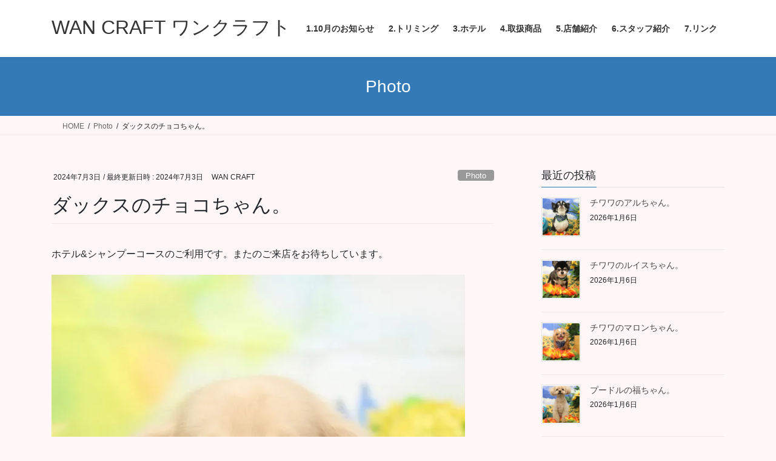

--- FILE ---
content_type: text/html; charset=UTF-8
request_url: https://wancraft.sakura.ne.jp/wp/?p=36705
body_size: 112543
content:
<!DOCTYPE html><html lang="ja"><head><meta charset="utf-8"><meta http-equiv="X-UA-Compatible" content="IE=edge"><meta name="viewport" content="width=device-width, initial-scale=1"><title>ダックスのチョコちゃん。 &#8211; WAN CRAFT ワンクラフト</title><meta name='robots' content='max-image-preview:large' /><link rel='dns-prefetch' href='//webfonts.sakura.ne.jp' /><link rel='dns-prefetch' href='//secure.gravatar.com' /><link rel='dns-prefetch' href='//stats.wp.com' /><link rel='dns-prefetch' href='//v0.wordpress.com' /><link rel='dns-prefetch' href='//jetpack.wordpress.com' /><link rel='dns-prefetch' href='//s0.wp.com' /><link rel='dns-prefetch' href='//public-api.wordpress.com' /><link rel='dns-prefetch' href='//0.gravatar.com' /><link rel='dns-prefetch' href='//1.gravatar.com' /><link rel='dns-prefetch' href='//2.gravatar.com' /><link rel='dns-prefetch' href='//widgets.wp.com' /><link rel='preconnect' href='//i0.wp.com' /><link rel="alternate" type="application/rss+xml" title="WAN CRAFT ワンクラフト &raquo; フィード" href="https://wancraft.sakura.ne.jp/wp/?feed=rss2" /><link rel="alternate" type="application/rss+xml" title="WAN CRAFT ワンクラフト &raquo; コメントフィード" href="https://wancraft.sakura.ne.jp/wp/?feed=comments-rss2" /><link rel="alternate" type="application/rss+xml" title="WAN CRAFT ワンクラフト &raquo; ダックスのチョコちゃん。 のコメントのフィード" href="https://wancraft.sakura.ne.jp/wp/?feed=rss2&#038;p=36705" /><link rel="alternate" title="oEmbed (JSON)" type="application/json+oembed" href="https://wancraft.sakura.ne.jp/wp/index.php?rest_route=%2Foembed%2F1.0%2Fembed&#038;url=https%3A%2F%2Fwancraft.sakura.ne.jp%2Fwp%2F%3Fp%3D36705" /><link rel="alternate" title="oEmbed (XML)" type="text/xml+oembed" href="https://wancraft.sakura.ne.jp/wp/index.php?rest_route=%2Foembed%2F1.0%2Fembed&#038;url=https%3A%2F%2Fwancraft.sakura.ne.jp%2Fwp%2F%3Fp%3D36705&#038;format=xml" /><style id='wp-img-auto-sizes-contain-inline-css' type='text/css'>img:is([sizes=auto i],[sizes^="auto," i]){contain-intrinsic-size:3000px 1500px}
/*# sourceURL=wp-img-auto-sizes-contain-inline-css */</style><link rel='stylesheet' id='jetpack_related-posts-css' href='https://wancraft.sakura.ne.jp/wp/wp-content/cache/autoptimize/autoptimize_single_1aad49255938b135ec4f8b3ce93990bf.php?ver=20240116' type='text/css' media='all' /><style id='wp-emoji-styles-inline-css' type='text/css'>img.wp-smiley, img.emoji {
		display: inline !important;
		border: none !important;
		box-shadow: none !important;
		height: 1em !important;
		width: 1em !important;
		margin: 0 0.07em !important;
		vertical-align: -0.1em !important;
		background: none !important;
		padding: 0 !important;
	}
/*# sourceURL=wp-emoji-styles-inline-css */</style><style id='wp-block-library-inline-css' type='text/css'>:root{--wp-block-synced-color:#7a00df;--wp-block-synced-color--rgb:122,0,223;--wp-bound-block-color:var(--wp-block-synced-color);--wp-editor-canvas-background:#ddd;--wp-admin-theme-color:#007cba;--wp-admin-theme-color--rgb:0,124,186;--wp-admin-theme-color-darker-10:#006ba1;--wp-admin-theme-color-darker-10--rgb:0,107,160.5;--wp-admin-theme-color-darker-20:#005a87;--wp-admin-theme-color-darker-20--rgb:0,90,135;--wp-admin-border-width-focus:2px}@media (min-resolution:192dpi){:root{--wp-admin-border-width-focus:1.5px}}.wp-element-button{cursor:pointer}:root .has-very-light-gray-background-color{background-color:#eee}:root .has-very-dark-gray-background-color{background-color:#313131}:root .has-very-light-gray-color{color:#eee}:root .has-very-dark-gray-color{color:#313131}:root .has-vivid-green-cyan-to-vivid-cyan-blue-gradient-background{background:linear-gradient(135deg,#00d084,#0693e3)}:root .has-purple-crush-gradient-background{background:linear-gradient(135deg,#34e2e4,#4721fb 50%,#ab1dfe)}:root .has-hazy-dawn-gradient-background{background:linear-gradient(135deg,#faaca8,#dad0ec)}:root .has-subdued-olive-gradient-background{background:linear-gradient(135deg,#fafae1,#67a671)}:root .has-atomic-cream-gradient-background{background:linear-gradient(135deg,#fdd79a,#004a59)}:root .has-nightshade-gradient-background{background:linear-gradient(135deg,#330968,#31cdcf)}:root .has-midnight-gradient-background{background:linear-gradient(135deg,#020381,#2874fc)}:root{--wp--preset--font-size--normal:16px;--wp--preset--font-size--huge:42px}.has-regular-font-size{font-size:1em}.has-larger-font-size{font-size:2.625em}.has-normal-font-size{font-size:var(--wp--preset--font-size--normal)}.has-huge-font-size{font-size:var(--wp--preset--font-size--huge)}.has-text-align-center{text-align:center}.has-text-align-left{text-align:left}.has-text-align-right{text-align:right}.has-fit-text{white-space:nowrap!important}#end-resizable-editor-section{display:none}.aligncenter{clear:both}.items-justified-left{justify-content:flex-start}.items-justified-center{justify-content:center}.items-justified-right{justify-content:flex-end}.items-justified-space-between{justify-content:space-between}.screen-reader-text{border:0;clip-path:inset(50%);height:1px;margin:-1px;overflow:hidden;padding:0;position:absolute;width:1px;word-wrap:normal!important}.screen-reader-text:focus{background-color:#ddd;clip-path:none;color:#444;display:block;font-size:1em;height:auto;left:5px;line-height:normal;padding:15px 23px 14px;text-decoration:none;top:5px;width:auto;z-index:100000}html :where(.has-border-color){border-style:solid}html :where([style*=border-top-color]){border-top-style:solid}html :where([style*=border-right-color]){border-right-style:solid}html :where([style*=border-bottom-color]){border-bottom-style:solid}html :where([style*=border-left-color]){border-left-style:solid}html :where([style*=border-width]){border-style:solid}html :where([style*=border-top-width]){border-top-style:solid}html :where([style*=border-right-width]){border-right-style:solid}html :where([style*=border-bottom-width]){border-bottom-style:solid}html :where([style*=border-left-width]){border-left-style:solid}html :where(img[class*=wp-image-]){height:auto;max-width:100%}:where(figure){margin:0 0 1em}html :where(.is-position-sticky){--wp-admin--admin-bar--position-offset:var(--wp-admin--admin-bar--height,0px)}@media screen and (max-width:600px){html :where(.is-position-sticky){--wp-admin--admin-bar--position-offset:0px}}

/*# sourceURL=wp-block-library-inline-css */</style><style id='wp-block-image-inline-css' type='text/css'>.wp-block-image>a,.wp-block-image>figure>a{display:inline-block}.wp-block-image img{box-sizing:border-box;height:auto;max-width:100%;vertical-align:bottom}@media not (prefers-reduced-motion){.wp-block-image img.hide{visibility:hidden}.wp-block-image img.show{animation:show-content-image .4s}}.wp-block-image[style*=border-radius] img,.wp-block-image[style*=border-radius]>a{border-radius:inherit}.wp-block-image.has-custom-border img{box-sizing:border-box}.wp-block-image.aligncenter{text-align:center}.wp-block-image.alignfull>a,.wp-block-image.alignwide>a{width:100%}.wp-block-image.alignfull img,.wp-block-image.alignwide img{height:auto;width:100%}.wp-block-image .aligncenter,.wp-block-image .alignleft,.wp-block-image .alignright,.wp-block-image.aligncenter,.wp-block-image.alignleft,.wp-block-image.alignright{display:table}.wp-block-image .aligncenter>figcaption,.wp-block-image .alignleft>figcaption,.wp-block-image .alignright>figcaption,.wp-block-image.aligncenter>figcaption,.wp-block-image.alignleft>figcaption,.wp-block-image.alignright>figcaption{caption-side:bottom;display:table-caption}.wp-block-image .alignleft{float:left;margin:.5em 1em .5em 0}.wp-block-image .alignright{float:right;margin:.5em 0 .5em 1em}.wp-block-image .aligncenter{margin-left:auto;margin-right:auto}.wp-block-image :where(figcaption){margin-bottom:1em;margin-top:.5em}.wp-block-image.is-style-circle-mask img{border-radius:9999px}@supports ((-webkit-mask-image:none) or (mask-image:none)) or (-webkit-mask-image:none){.wp-block-image.is-style-circle-mask img{border-radius:0;-webkit-mask-image:url('data:image/svg+xml;utf8,<svg viewBox="0 0 100 100" xmlns="http://www.w3.org/2000/svg"><circle cx="50" cy="50" r="50"/></svg>');mask-image:url('data:image/svg+xml;utf8,<svg viewBox="0 0 100 100" xmlns="http://www.w3.org/2000/svg"><circle cx="50" cy="50" r="50"/></svg>');mask-mode:alpha;-webkit-mask-position:center;mask-position:center;-webkit-mask-repeat:no-repeat;mask-repeat:no-repeat;-webkit-mask-size:contain;mask-size:contain}}:root :where(.wp-block-image.is-style-rounded img,.wp-block-image .is-style-rounded img){border-radius:9999px}.wp-block-image figure{margin:0}.wp-lightbox-container{display:flex;flex-direction:column;position:relative}.wp-lightbox-container img{cursor:zoom-in}.wp-lightbox-container img:hover+button{opacity:1}.wp-lightbox-container button{align-items:center;backdrop-filter:blur(16px) saturate(180%);background-color:#5a5a5a40;border:none;border-radius:4px;cursor:zoom-in;display:flex;height:20px;justify-content:center;opacity:0;padding:0;position:absolute;right:16px;text-align:center;top:16px;width:20px;z-index:100}@media not (prefers-reduced-motion){.wp-lightbox-container button{transition:opacity .2s ease}}.wp-lightbox-container button:focus-visible{outline:3px auto #5a5a5a40;outline:3px auto -webkit-focus-ring-color;outline-offset:3px}.wp-lightbox-container button:hover{cursor:pointer;opacity:1}.wp-lightbox-container button:focus{opacity:1}.wp-lightbox-container button:focus,.wp-lightbox-container button:hover,.wp-lightbox-container button:not(:hover):not(:active):not(.has-background){background-color:#5a5a5a40;border:none}.wp-lightbox-overlay{box-sizing:border-box;cursor:zoom-out;height:100vh;left:0;overflow:hidden;position:fixed;top:0;visibility:hidden;width:100%;z-index:100000}.wp-lightbox-overlay .close-button{align-items:center;cursor:pointer;display:flex;justify-content:center;min-height:40px;min-width:40px;padding:0;position:absolute;right:calc(env(safe-area-inset-right) + 16px);top:calc(env(safe-area-inset-top) + 16px);z-index:5000000}.wp-lightbox-overlay .close-button:focus,.wp-lightbox-overlay .close-button:hover,.wp-lightbox-overlay .close-button:not(:hover):not(:active):not(.has-background){background:none;border:none}.wp-lightbox-overlay .lightbox-image-container{height:var(--wp--lightbox-container-height);left:50%;overflow:hidden;position:absolute;top:50%;transform:translate(-50%,-50%);transform-origin:top left;width:var(--wp--lightbox-container-width);z-index:9999999999}.wp-lightbox-overlay .wp-block-image{align-items:center;box-sizing:border-box;display:flex;height:100%;justify-content:center;margin:0;position:relative;transform-origin:0 0;width:100%;z-index:3000000}.wp-lightbox-overlay .wp-block-image img{height:var(--wp--lightbox-image-height);min-height:var(--wp--lightbox-image-height);min-width:var(--wp--lightbox-image-width);width:var(--wp--lightbox-image-width)}.wp-lightbox-overlay .wp-block-image figcaption{display:none}.wp-lightbox-overlay button{background:none;border:none}.wp-lightbox-overlay .scrim{background-color:#fff;height:100%;opacity:.9;position:absolute;width:100%;z-index:2000000}.wp-lightbox-overlay.active{visibility:visible}@media not (prefers-reduced-motion){.wp-lightbox-overlay.active{animation:turn-on-visibility .25s both}.wp-lightbox-overlay.active img{animation:turn-on-visibility .35s both}.wp-lightbox-overlay.show-closing-animation:not(.active){animation:turn-off-visibility .35s both}.wp-lightbox-overlay.show-closing-animation:not(.active) img{animation:turn-off-visibility .25s both}.wp-lightbox-overlay.zoom.active{animation:none;opacity:1;visibility:visible}.wp-lightbox-overlay.zoom.active .lightbox-image-container{animation:lightbox-zoom-in .4s}.wp-lightbox-overlay.zoom.active .lightbox-image-container img{animation:none}.wp-lightbox-overlay.zoom.active .scrim{animation:turn-on-visibility .4s forwards}.wp-lightbox-overlay.zoom.show-closing-animation:not(.active){animation:none}.wp-lightbox-overlay.zoom.show-closing-animation:not(.active) .lightbox-image-container{animation:lightbox-zoom-out .4s}.wp-lightbox-overlay.zoom.show-closing-animation:not(.active) .lightbox-image-container img{animation:none}.wp-lightbox-overlay.zoom.show-closing-animation:not(.active) .scrim{animation:turn-off-visibility .4s forwards}}@keyframes show-content-image{0%{visibility:hidden}99%{visibility:hidden}to{visibility:visible}}@keyframes turn-on-visibility{0%{opacity:0}to{opacity:1}}@keyframes turn-off-visibility{0%{opacity:1;visibility:visible}99%{opacity:0;visibility:visible}to{opacity:0;visibility:hidden}}@keyframes lightbox-zoom-in{0%{transform:translate(calc((-100vw + var(--wp--lightbox-scrollbar-width))/2 + var(--wp--lightbox-initial-left-position)),calc(-50vh + var(--wp--lightbox-initial-top-position))) scale(var(--wp--lightbox-scale))}to{transform:translate(-50%,-50%) scale(1)}}@keyframes lightbox-zoom-out{0%{transform:translate(-50%,-50%) scale(1);visibility:visible}99%{visibility:visible}to{transform:translate(calc((-100vw + var(--wp--lightbox-scrollbar-width))/2 + var(--wp--lightbox-initial-left-position)),calc(-50vh + var(--wp--lightbox-initial-top-position))) scale(var(--wp--lightbox-scale));visibility:hidden}}
/*# sourceURL=https://wancraft.sakura.ne.jp/wp/wp-includes/blocks/image/style.min.css */</style><style id='wp-block-paragraph-inline-css' type='text/css'>.is-small-text{font-size:.875em}.is-regular-text{font-size:1em}.is-large-text{font-size:2.25em}.is-larger-text{font-size:3em}.has-drop-cap:not(:focus):first-letter{float:left;font-size:8.4em;font-style:normal;font-weight:100;line-height:.68;margin:.05em .1em 0 0;text-transform:uppercase}body.rtl .has-drop-cap:not(:focus):first-letter{float:none;margin-left:.1em}p.has-drop-cap.has-background{overflow:hidden}:root :where(p.has-background){padding:1.25em 2.375em}:where(p.has-text-color:not(.has-link-color)) a{color:inherit}p.has-text-align-left[style*="writing-mode:vertical-lr"],p.has-text-align-right[style*="writing-mode:vertical-rl"]{rotate:180deg}
/*# sourceURL=https://wancraft.sakura.ne.jp/wp/wp-includes/blocks/paragraph/style.min.css */</style><style id='global-styles-inline-css' type='text/css'>:root{--wp--preset--aspect-ratio--square: 1;--wp--preset--aspect-ratio--4-3: 4/3;--wp--preset--aspect-ratio--3-4: 3/4;--wp--preset--aspect-ratio--3-2: 3/2;--wp--preset--aspect-ratio--2-3: 2/3;--wp--preset--aspect-ratio--16-9: 16/9;--wp--preset--aspect-ratio--9-16: 9/16;--wp--preset--color--black: #000000;--wp--preset--color--cyan-bluish-gray: #abb8c3;--wp--preset--color--white: #ffffff;--wp--preset--color--pale-pink: #f78da7;--wp--preset--color--vivid-red: #cf2e2e;--wp--preset--color--luminous-vivid-orange: #ff6900;--wp--preset--color--luminous-vivid-amber: #fcb900;--wp--preset--color--light-green-cyan: #7bdcb5;--wp--preset--color--vivid-green-cyan: #00d084;--wp--preset--color--pale-cyan-blue: #8ed1fc;--wp--preset--color--vivid-cyan-blue: #0693e3;--wp--preset--color--vivid-purple: #9b51e0;--wp--preset--gradient--vivid-cyan-blue-to-vivid-purple: linear-gradient(135deg,rgb(6,147,227) 0%,rgb(155,81,224) 100%);--wp--preset--gradient--light-green-cyan-to-vivid-green-cyan: linear-gradient(135deg,rgb(122,220,180) 0%,rgb(0,208,130) 100%);--wp--preset--gradient--luminous-vivid-amber-to-luminous-vivid-orange: linear-gradient(135deg,rgb(252,185,0) 0%,rgb(255,105,0) 100%);--wp--preset--gradient--luminous-vivid-orange-to-vivid-red: linear-gradient(135deg,rgb(255,105,0) 0%,rgb(207,46,46) 100%);--wp--preset--gradient--very-light-gray-to-cyan-bluish-gray: linear-gradient(135deg,rgb(238,238,238) 0%,rgb(169,184,195) 100%);--wp--preset--gradient--cool-to-warm-spectrum: linear-gradient(135deg,rgb(74,234,220) 0%,rgb(151,120,209) 20%,rgb(207,42,186) 40%,rgb(238,44,130) 60%,rgb(251,105,98) 80%,rgb(254,248,76) 100%);--wp--preset--gradient--blush-light-purple: linear-gradient(135deg,rgb(255,206,236) 0%,rgb(152,150,240) 100%);--wp--preset--gradient--blush-bordeaux: linear-gradient(135deg,rgb(254,205,165) 0%,rgb(254,45,45) 50%,rgb(107,0,62) 100%);--wp--preset--gradient--luminous-dusk: linear-gradient(135deg,rgb(255,203,112) 0%,rgb(199,81,192) 50%,rgb(65,88,208) 100%);--wp--preset--gradient--pale-ocean: linear-gradient(135deg,rgb(255,245,203) 0%,rgb(182,227,212) 50%,rgb(51,167,181) 100%);--wp--preset--gradient--electric-grass: linear-gradient(135deg,rgb(202,248,128) 0%,rgb(113,206,126) 100%);--wp--preset--gradient--midnight: linear-gradient(135deg,rgb(2,3,129) 0%,rgb(40,116,252) 100%);--wp--preset--font-size--small: 13px;--wp--preset--font-size--medium: 20px;--wp--preset--font-size--large: 36px;--wp--preset--font-size--x-large: 42px;--wp--preset--spacing--20: 0.44rem;--wp--preset--spacing--30: 0.67rem;--wp--preset--spacing--40: 1rem;--wp--preset--spacing--50: 1.5rem;--wp--preset--spacing--60: 2.25rem;--wp--preset--spacing--70: 3.38rem;--wp--preset--spacing--80: 5.06rem;--wp--preset--shadow--natural: 6px 6px 9px rgba(0, 0, 0, 0.2);--wp--preset--shadow--deep: 12px 12px 50px rgba(0, 0, 0, 0.4);--wp--preset--shadow--sharp: 6px 6px 0px rgba(0, 0, 0, 0.2);--wp--preset--shadow--outlined: 6px 6px 0px -3px rgb(255, 255, 255), 6px 6px rgb(0, 0, 0);--wp--preset--shadow--crisp: 6px 6px 0px rgb(0, 0, 0);}:where(.is-layout-flex){gap: 0.5em;}:where(.is-layout-grid){gap: 0.5em;}body .is-layout-flex{display: flex;}.is-layout-flex{flex-wrap: wrap;align-items: center;}.is-layout-flex > :is(*, div){margin: 0;}body .is-layout-grid{display: grid;}.is-layout-grid > :is(*, div){margin: 0;}:where(.wp-block-columns.is-layout-flex){gap: 2em;}:where(.wp-block-columns.is-layout-grid){gap: 2em;}:where(.wp-block-post-template.is-layout-flex){gap: 1.25em;}:where(.wp-block-post-template.is-layout-grid){gap: 1.25em;}.has-black-color{color: var(--wp--preset--color--black) !important;}.has-cyan-bluish-gray-color{color: var(--wp--preset--color--cyan-bluish-gray) !important;}.has-white-color{color: var(--wp--preset--color--white) !important;}.has-pale-pink-color{color: var(--wp--preset--color--pale-pink) !important;}.has-vivid-red-color{color: var(--wp--preset--color--vivid-red) !important;}.has-luminous-vivid-orange-color{color: var(--wp--preset--color--luminous-vivid-orange) !important;}.has-luminous-vivid-amber-color{color: var(--wp--preset--color--luminous-vivid-amber) !important;}.has-light-green-cyan-color{color: var(--wp--preset--color--light-green-cyan) !important;}.has-vivid-green-cyan-color{color: var(--wp--preset--color--vivid-green-cyan) !important;}.has-pale-cyan-blue-color{color: var(--wp--preset--color--pale-cyan-blue) !important;}.has-vivid-cyan-blue-color{color: var(--wp--preset--color--vivid-cyan-blue) !important;}.has-vivid-purple-color{color: var(--wp--preset--color--vivid-purple) !important;}.has-black-background-color{background-color: var(--wp--preset--color--black) !important;}.has-cyan-bluish-gray-background-color{background-color: var(--wp--preset--color--cyan-bluish-gray) !important;}.has-white-background-color{background-color: var(--wp--preset--color--white) !important;}.has-pale-pink-background-color{background-color: var(--wp--preset--color--pale-pink) !important;}.has-vivid-red-background-color{background-color: var(--wp--preset--color--vivid-red) !important;}.has-luminous-vivid-orange-background-color{background-color: var(--wp--preset--color--luminous-vivid-orange) !important;}.has-luminous-vivid-amber-background-color{background-color: var(--wp--preset--color--luminous-vivid-amber) !important;}.has-light-green-cyan-background-color{background-color: var(--wp--preset--color--light-green-cyan) !important;}.has-vivid-green-cyan-background-color{background-color: var(--wp--preset--color--vivid-green-cyan) !important;}.has-pale-cyan-blue-background-color{background-color: var(--wp--preset--color--pale-cyan-blue) !important;}.has-vivid-cyan-blue-background-color{background-color: var(--wp--preset--color--vivid-cyan-blue) !important;}.has-vivid-purple-background-color{background-color: var(--wp--preset--color--vivid-purple) !important;}.has-black-border-color{border-color: var(--wp--preset--color--black) !important;}.has-cyan-bluish-gray-border-color{border-color: var(--wp--preset--color--cyan-bluish-gray) !important;}.has-white-border-color{border-color: var(--wp--preset--color--white) !important;}.has-pale-pink-border-color{border-color: var(--wp--preset--color--pale-pink) !important;}.has-vivid-red-border-color{border-color: var(--wp--preset--color--vivid-red) !important;}.has-luminous-vivid-orange-border-color{border-color: var(--wp--preset--color--luminous-vivid-orange) !important;}.has-luminous-vivid-amber-border-color{border-color: var(--wp--preset--color--luminous-vivid-amber) !important;}.has-light-green-cyan-border-color{border-color: var(--wp--preset--color--light-green-cyan) !important;}.has-vivid-green-cyan-border-color{border-color: var(--wp--preset--color--vivid-green-cyan) !important;}.has-pale-cyan-blue-border-color{border-color: var(--wp--preset--color--pale-cyan-blue) !important;}.has-vivid-cyan-blue-border-color{border-color: var(--wp--preset--color--vivid-cyan-blue) !important;}.has-vivid-purple-border-color{border-color: var(--wp--preset--color--vivid-purple) !important;}.has-vivid-cyan-blue-to-vivid-purple-gradient-background{background: var(--wp--preset--gradient--vivid-cyan-blue-to-vivid-purple) !important;}.has-light-green-cyan-to-vivid-green-cyan-gradient-background{background: var(--wp--preset--gradient--light-green-cyan-to-vivid-green-cyan) !important;}.has-luminous-vivid-amber-to-luminous-vivid-orange-gradient-background{background: var(--wp--preset--gradient--luminous-vivid-amber-to-luminous-vivid-orange) !important;}.has-luminous-vivid-orange-to-vivid-red-gradient-background{background: var(--wp--preset--gradient--luminous-vivid-orange-to-vivid-red) !important;}.has-very-light-gray-to-cyan-bluish-gray-gradient-background{background: var(--wp--preset--gradient--very-light-gray-to-cyan-bluish-gray) !important;}.has-cool-to-warm-spectrum-gradient-background{background: var(--wp--preset--gradient--cool-to-warm-spectrum) !important;}.has-blush-light-purple-gradient-background{background: var(--wp--preset--gradient--blush-light-purple) !important;}.has-blush-bordeaux-gradient-background{background: var(--wp--preset--gradient--blush-bordeaux) !important;}.has-luminous-dusk-gradient-background{background: var(--wp--preset--gradient--luminous-dusk) !important;}.has-pale-ocean-gradient-background{background: var(--wp--preset--gradient--pale-ocean) !important;}.has-electric-grass-gradient-background{background: var(--wp--preset--gradient--electric-grass) !important;}.has-midnight-gradient-background{background: var(--wp--preset--gradient--midnight) !important;}.has-small-font-size{font-size: var(--wp--preset--font-size--small) !important;}.has-medium-font-size{font-size: var(--wp--preset--font-size--medium) !important;}.has-large-font-size{font-size: var(--wp--preset--font-size--large) !important;}.has-x-large-font-size{font-size: var(--wp--preset--font-size--x-large) !important;}
/*# sourceURL=global-styles-inline-css */</style><style id='classic-theme-styles-inline-css' type='text/css'>/*! This file is auto-generated */
.wp-block-button__link{color:#fff;background-color:#32373c;border-radius:9999px;box-shadow:none;text-decoration:none;padding:calc(.667em + 2px) calc(1.333em + 2px);font-size:1.125em}.wp-block-file__button{background:#32373c;color:#fff;text-decoration:none}
/*# sourceURL=/wp-includes/css/classic-themes.min.css */</style><link rel='stylesheet' id='ez-toc-css' href='https://wancraft.sakura.ne.jp/wp/wp-content/plugins/easy-table-of-contents/assets/css/screen.min.css?ver=2.0.80' type='text/css' media='all' /><style id='ez-toc-inline-css' type='text/css'>div#ez-toc-container .ez-toc-title {font-size: 120%;}div#ez-toc-container .ez-toc-title {font-weight: 500;}div#ez-toc-container ul li , div#ez-toc-container ul li a {font-size: 95%;}div#ez-toc-container ul li , div#ez-toc-container ul li a {font-weight: 500;}div#ez-toc-container nav ul ul li {font-size: 90%;}.ez-toc-box-title {font-weight: bold; margin-bottom: 10px; text-align: center; text-transform: uppercase; letter-spacing: 1px; color: #666; padding-bottom: 5px;position:absolute;top:-4%;left:5%;background-color: inherit;transition: top 0.3s ease;}.ez-toc-box-title.toc-closed {top:-25%;}
.ez-toc-container-direction {direction: ltr;}.ez-toc-counter ul{counter-reset: item ;}.ez-toc-counter nav ul li a::before {content: counters(item, '.', decimal) '. ';display: inline-block;counter-increment: item;flex-grow: 0;flex-shrink: 0;margin-right: .2em; float: left; }.ez-toc-widget-direction {direction: ltr;}.ez-toc-widget-container ul{counter-reset: item ;}.ez-toc-widget-container nav ul li a::before {content: counters(item, '.', decimal) '. ';display: inline-block;counter-increment: item;flex-grow: 0;flex-shrink: 0;margin-right: .2em; float: left; }
/*# sourceURL=ez-toc-inline-css */</style><link rel='stylesheet' id='xo-event-calendar-css' href='https://wancraft.sakura.ne.jp/wp/wp-content/cache/autoptimize/autoptimize_single_d6e50595c0b613eec628bbd2257e2530.php?ver=3.2.10' type='text/css' media='all' /><link rel='stylesheet' id='xo-event-calendar-event-calendar-css' href='https://wancraft.sakura.ne.jp/wp/wp-content/cache/autoptimize/autoptimize_single_a15839dd5d71db1b0b3de54679fb4476.php?ver=3.2.10' type='text/css' media='all' /><link rel='stylesheet' id='bootstrap-4-style-css' href='https://wancraft.sakura.ne.jp/wp/wp-content/themes/lightning/_g2/library/bootstrap-4/css/bootstrap.min.css?ver=4.5.0' type='text/css' media='all' /><link rel='stylesheet' id='lightning-common-style-css' href='https://wancraft.sakura.ne.jp/wp/wp-content/cache/autoptimize/autoptimize_single_9253d1ff6e6f0e270b9572ab23643f96.php?ver=15.33.0' type='text/css' media='all' /><style id='lightning-common-style-inline-css' type='text/css'>/* vk-mobile-nav */:root {--vk-mobile-nav-menu-btn-bg-src: url("https://wancraft.sakura.ne.jp/wp/wp-content/themes/lightning/_g2/inc/vk-mobile-nav/package/images/vk-menu-btn-black.svg");--vk-mobile-nav-menu-btn-close-bg-src: url("https://wancraft.sakura.ne.jp/wp/wp-content/themes/lightning/_g2/inc/vk-mobile-nav/package/images/vk-menu-close-black.svg");--vk-menu-acc-icon-open-black-bg-src: url("https://wancraft.sakura.ne.jp/wp/wp-content/themes/lightning/_g2/inc/vk-mobile-nav/package/images/vk-menu-acc-icon-open-black.svg");--vk-menu-acc-icon-open-white-bg-src: url("https://wancraft.sakura.ne.jp/wp/wp-content/themes/lightning/_g2/inc/vk-mobile-nav/package/images/vk-menu-acc-icon-open-white.svg");--vk-menu-acc-icon-close-black-bg-src: url("https://wancraft.sakura.ne.jp/wp/wp-content/themes/lightning/_g2/inc/vk-mobile-nav/package/images/vk-menu-close-black.svg");--vk-menu-acc-icon-close-white-bg-src: url("https://wancraft.sakura.ne.jp/wp/wp-content/themes/lightning/_g2/inc/vk-mobile-nav/package/images/vk-menu-close-white.svg");}
/*# sourceURL=lightning-common-style-inline-css */</style><link rel='stylesheet' id='lightning-design-style-css' href='https://wancraft.sakura.ne.jp/wp/wp-content/cache/autoptimize/autoptimize_single_6b5a0728be9d4c05ca71130fb89cac9b.php?ver=15.33.0' type='text/css' media='all' /><style id='lightning-design-style-inline-css' type='text/css'>:root {--color-key:#337ab7;--wp--preset--color--vk-color-primary:#337ab7;--color-key-dark:#2e6da4;}
a { color:#337ab7; }
.tagcloud a:before { font-family: "Font Awesome 7 Free";content: "\f02b";font-weight: bold; }
.media .media-body .media-heading a:hover { color:; }@media (min-width: 768px){.gMenu > li:before,.gMenu > li.menu-item-has-children::after { border-bottom-color: }.gMenu li li { background-color: }.gMenu li li a:hover { background-color:; }} /* @media (min-width: 768px) */.page-header { background-color:; }h2,.mainSection-title { border-top-color:; }h3:after,.subSection-title:after { border-bottom-color:; }ul.page-numbers li span.page-numbers.current,.page-link dl .post-page-numbers.current { background-color:; }.pager li > a { border-color:;color:;}.pager li > a:hover { background-color:;color:#fff;}.siteFooter { border-top-color:; }dt { border-left-color:; }:root {--g_nav_main_acc_icon_open_url:url(https://wancraft.sakura.ne.jp/wp/wp-content/themes/lightning/_g2/inc/vk-mobile-nav/package/images/vk-menu-acc-icon-open-black.svg);--g_nav_main_acc_icon_close_url: url(https://wancraft.sakura.ne.jp/wp/wp-content/themes/lightning/_g2/inc/vk-mobile-nav/package/images/vk-menu-close-black.svg);--g_nav_sub_acc_icon_open_url: url(https://wancraft.sakura.ne.jp/wp/wp-content/themes/lightning/_g2/inc/vk-mobile-nav/package/images/vk-menu-acc-icon-open-white.svg);--g_nav_sub_acc_icon_close_url: url(https://wancraft.sakura.ne.jp/wp/wp-content/themes/lightning/_g2/inc/vk-mobile-nav/package/images/vk-menu-close-white.svg);}
/*# sourceURL=lightning-design-style-inline-css */</style><link rel='stylesheet' id='jetpack_likes-css' href='https://wancraft.sakura.ne.jp/wp/wp-content/cache/autoptimize/autoptimize_single_d402e4f0b2fe0983d7c184a5d78642da.php?ver=15.4' type='text/css' media='all' /><link rel='stylesheet' id='lightning-theme-style-css' href='https://wancraft.sakura.ne.jp/wp/wp-content/themes/lightning/style.css?ver=15.33.0' type='text/css' media='all' /><link rel='stylesheet' id='vk-font-awesome-css' href='https://wancraft.sakura.ne.jp/wp/wp-content/themes/lightning/vendor/vektor-inc/font-awesome-versions/src/font-awesome/css/all.min.css?ver=7.1.0' type='text/css' media='all' /><style id='jetpack_facebook_likebox-inline-css' type='text/css'>.widget_facebook_likebox {
	overflow: hidden;
}

/*# sourceURL=https://wancraft.sakura.ne.jp/wp/wp-content/plugins/jetpack/modules/widgets/facebook-likebox/style.css */</style><link rel='stylesheet' id='sharedaddy-css' href='https://wancraft.sakura.ne.jp/wp/wp-content/cache/autoptimize/autoptimize_single_082b32bdcdd061b3a1b9b543a6429820.php?ver=15.4' type='text/css' media='all' /><link rel='stylesheet' id='social-logos-css' href='https://wancraft.sakura.ne.jp/wp/wp-content/plugins/jetpack/_inc/social-logos/social-logos.min.css?ver=15.4' type='text/css' media='all' /> <script defer id="jetpack_related-posts-js-extra" src="[data-uri]"></script> <script defer type="text/javascript" src="https://wancraft.sakura.ne.jp/wp/wp-content/plugins/jetpack/_inc/build/related-posts/related-posts.min.js?ver=20240116" id="jetpack_related-posts-js"></script> <script defer type="text/javascript" src="https://wancraft.sakura.ne.jp/wp/wp-includes/js/jquery/jquery.min.js?ver=3.7.1" id="jquery-core-js"></script> <script defer type="text/javascript" src="https://wancraft.sakura.ne.jp/wp/wp-includes/js/jquery/jquery-migrate.min.js?ver=3.4.1" id="jquery-migrate-js"></script> <script defer type="text/javascript" src="//webfonts.sakura.ne.jp/js/sakurav3.js?fadein=0&amp;ver=3.1.4" id="typesquare_std-js"></script> <link rel="https://api.w.org/" href="https://wancraft.sakura.ne.jp/wp/index.php?rest_route=/" /><link rel="alternate" title="JSON" type="application/json" href="https://wancraft.sakura.ne.jp/wp/index.php?rest_route=/wp/v2/posts/36705" /><link rel="EditURI" type="application/rsd+xml" title="RSD" href="https://wancraft.sakura.ne.jp/wp/xmlrpc.php?rsd" /><meta name="generator" content="WordPress 6.9" /><link rel="canonical" href="https://wancraft.sakura.ne.jp/wp/?p=36705" /><link rel='shortlink' href='https://wp.me/p4L6QM-9y1' /><style>img#wpstats{display:none}</style><style id="lightning-color-custom-for-plugins" type="text/css">/* ltg theme common */.color_key_bg,.color_key_bg_hover:hover{background-color: #337ab7;}.color_key_txt,.color_key_txt_hover:hover{color: #337ab7;}.color_key_border,.color_key_border_hover:hover{border-color: #337ab7;}.color_key_dark_bg,.color_key_dark_bg_hover:hover{background-color: #2e6da4;}.color_key_dark_txt,.color_key_dark_txt_hover:hover{color: #2e6da4;}.color_key_dark_border,.color_key_dark_border_hover:hover{border-color: #2e6da4;}</style><style type="text/css" id="custom-background-css">body.custom-background { background-color: #fff7f7; }</style><meta property="og:type" content="article" /><meta property="og:title" content="ダックスのチョコちゃん。" /><meta property="og:url" content="https://wancraft.sakura.ne.jp/wp/?p=36705" /><meta property="og:description" content="ホテル&amp;シャンプーコースのご利用です。またのご来店をお待ちしています。" /><meta property="article:published_time" content="2024-07-03T07:07:36+00:00" /><meta property="article:modified_time" content="2024-07-03T07:07:38+00:00" /><meta property="og:site_name" content="WAN CRAFT ワンクラフト" /><meta property="og:image" content="https://i0.wp.com/wancraft.sakura.ne.jp/wp/wp-content/uploads/2024/07/IMG_7785.jpg?fit=800%2C1200&#038;ssl=1" /><meta property="og:image:width" content="800" /><meta property="og:image:height" content="1200" /><meta property="og:image:alt" content="" /><meta property="og:locale" content="ja_JP" /><meta name="twitter:text:title" content="ダックスのチョコちゃん。" /><meta name="twitter:image" content="https://i0.wp.com/wancraft.sakura.ne.jp/wp/wp-content/uploads/2024/07/IMG_7785.jpg?fit=800%2C1200&#038;ssl=1&#038;w=640" /><meta name="twitter:card" content="summary_large_image" /><link rel="icon" href="https://i0.wp.com/wancraft.sakura.ne.jp/wp/wp-content/uploads/2024/06/cropped-a15e697afc4f12aedd263a37277b3cf0-1.jpg?fit=32%2C32&#038;ssl=1" sizes="32x32" /><link rel="icon" href="https://i0.wp.com/wancraft.sakura.ne.jp/wp/wp-content/uploads/2024/06/cropped-a15e697afc4f12aedd263a37277b3cf0-1.jpg?fit=192%2C192&#038;ssl=1" sizes="192x192" /><link rel="apple-touch-icon" href="https://i0.wp.com/wancraft.sakura.ne.jp/wp/wp-content/uploads/2024/06/cropped-a15e697afc4f12aedd263a37277b3cf0-1.jpg?fit=180%2C180&#038;ssl=1" /><meta name="msapplication-TileImage" content="https://i0.wp.com/wancraft.sakura.ne.jp/wp/wp-content/uploads/2024/06/cropped-a15e697afc4f12aedd263a37277b3cf0-1.jpg?fit=270%2C270&#038;ssl=1" /><link rel='stylesheet' id='jetpack-swiper-library-css' href='https://wancraft.sakura.ne.jp/wp/wp-content/cache/autoptimize/autoptimize_single_8b93e9a8c671aa2335d37a9a36640456.php?ver=15.4' type='text/css' media='all' /><link rel='stylesheet' id='jetpack-carousel-css' href='https://wancraft.sakura.ne.jp/wp/wp-content/cache/autoptimize/autoptimize_single_47d4d3dbd512142ffcf5a4243f841f0c.php?ver=15.4' type='text/css' media='all' /></head><body class="wp-singular post-template-default single single-post postid-36705 single-format-standard custom-background wp-custom-logo wp-theme-lightning fa_v7_css sidebar-fix sidebar-fix-priority-top bootstrap4 device-pc"> <a class="skip-link screen-reader-text" href="#main">コンテンツへスキップ</a> <a class="skip-link screen-reader-text" href="#vk-mobile-nav">ナビゲーションに移動</a><header class="siteHeader"><div class="container siteHeadContainer"><div class="navbar-header"><p class="navbar-brand siteHeader_logo"> <a href="https://wancraft.sakura.ne.jp/wp/"> <span>WAN CRAFT ワンクラフト</span> </a></p></div><div id="gMenu_outer" class="gMenu_outer"><nav class="menu-%e3%83%9b%e3%83%bc%e3%83%a0-container"><ul id="menu-%e3%83%9b%e3%83%bc%e3%83%a0" class="menu gMenu vk-menu-acc"><li id="menu-item-39163" class="menu-item menu-item-type-post_type menu-item-object-page"><a href="https://wancraft.sakura.ne.jp/wp/?page_id=11080"><strong class="gMenu_name">1.10月のお知らせ</strong></a></li><li id="menu-item-39167" class="menu-item menu-item-type-post_type menu-item-object-page"><a href="https://wancraft.sakura.ne.jp/wp/?page_id=5"><strong class="gMenu_name">2.トリミング</strong></a></li><li id="menu-item-39164" class="menu-item menu-item-type-post_type menu-item-object-page"><a href="https://wancraft.sakura.ne.jp/wp/?page_id=127"><strong class="gMenu_name">3.ホテル</strong></a></li><li id="menu-item-39166" class="menu-item menu-item-type-post_type menu-item-object-page"><a href="https://wancraft.sakura.ne.jp/wp/?page_id=26"><strong class="gMenu_name">4.取扱商品</strong></a></li><li id="menu-item-39169" class="menu-item menu-item-type-post_type menu-item-object-page"><a href="https://wancraft.sakura.ne.jp/wp/?page_id=11"><strong class="gMenu_name">5.店舗紹介</strong></a></li><li id="menu-item-39168" class="menu-item menu-item-type-post_type menu-item-object-page"><a href="https://wancraft.sakura.ne.jp/wp/?page_id=15"><strong class="gMenu_name">6.スタッフ紹介</strong></a></li><li id="menu-item-39165" class="menu-item menu-item-type-post_type menu-item-object-page"><a href="https://wancraft.sakura.ne.jp/wp/?page_id=30"><strong class="gMenu_name">7.リンク</strong></a></li></ul></nav></div></div></header><div class="section page-header"><div class="container"><div class="row"><div class="col-md-12"><div class="page-header_pageTitle"> Photo</div></div></div></div></div><div class="section breadSection"><div class="container"><div class="row"><ol class="breadcrumb" itemscope itemtype="https://schema.org/BreadcrumbList"><li id="panHome" itemprop="itemListElement" itemscope itemtype="http://schema.org/ListItem"><a itemprop="item" href="https://wancraft.sakura.ne.jp/wp/"><span itemprop="name"><i class="fa fa-home"></i> HOME</span></a><meta itemprop="position" content="1" /></li><li itemprop="itemListElement" itemscope itemtype="http://schema.org/ListItem"><a itemprop="item" href="https://wancraft.sakura.ne.jp/wp/?cat=2"><span itemprop="name">Photo</span></a><meta itemprop="position" content="2" /></li><li><span>ダックスのチョコちゃん。</span><meta itemprop="position" content="3" /></li></ol></div></div></div><div class="section siteContent"><div class="container"><div class="row"><div class="col mainSection mainSection-col-two baseSection vk_posts-mainSection" id="main" role="main"><article id="post-36705" class="entry entry-full post-36705 post type-post status-publish format-standard has-post-thumbnail hentry category-photo category--photo"><header class="entry-header"><div class="entry-meta"> <span class="published entry-meta_items">2024年7月3日</span> <span class="entry-meta_items entry-meta_updated">/ 最終更新日時 : <span class="updated">2024年7月3日</span></span> <span class="vcard author entry-meta_items entry-meta_items_author"><span class="fn">WAN CRAFT</span></span> <span class="entry-meta_items entry-meta_items_term"><a href="https://wancraft.sakura.ne.jp/wp/?cat=2" class="btn btn-xs btn-primary entry-meta_items_term_button" style="background-color:#999999;border:none;">Photo</a></span></div><h1 class="entry-title"> ダックスのチョコちゃん。</h1></header><div class="entry-body"><p>ホテル&amp;シャンプーコースのご利用です。またのご来店をお待ちしています。</p><figure class="wp-block-image size-large is-style-rounded"><a href="https://i0.wp.com/wancraft.sakura.ne.jp/wp/wp-content/uploads/2024/07/IMG_7785.jpg"><img data-recalc-dims="1" fetchpriority="high" decoding="async" width="682" height="1024" data-attachment-id="36691" data-permalink="https://wancraft.sakura.ne.jp/wp/?attachment_id=36691" data-orig-file="https://i0.wp.com/wancraft.sakura.ne.jp/wp/wp-content/uploads/2024/07/IMG_7785.jpg?fit=851%2C1277&amp;ssl=1" data-orig-size="851,1277" data-comments-opened="1" data-image-meta="{&quot;aperture&quot;:&quot;1.8&quot;,&quot;credit&quot;:&quot;&quot;,&quot;camera&quot;:&quot;Canon EOS Kiss X8i&quot;,&quot;caption&quot;:&quot;&quot;,&quot;created_timestamp&quot;:&quot;1711378958&quot;,&quot;copyright&quot;:&quot;&quot;,&quot;focal_length&quot;:&quot;23&quot;,&quot;iso&quot;:&quot;400&quot;,&quot;shutter_speed&quot;:&quot;0.003125&quot;,&quot;title&quot;:&quot;&quot;,&quot;orientation&quot;:&quot;1&quot;}" data-image-title="IMG_7785" data-image-description="" data-image-caption="" data-medium-file="https://i0.wp.com/wancraft.sakura.ne.jp/wp/wp-content/uploads/2024/07/IMG_7785.jpg?fit=200%2C300&amp;ssl=1" data-large-file="https://i0.wp.com/wancraft.sakura.ne.jp/wp/wp-content/uploads/2024/07/IMG_7785.jpg?fit=682%2C1024&amp;ssl=1" src="https://i0.wp.com/wancraft.sakura.ne.jp/wp/wp-content/uploads/2024/07/IMG_7785.jpg?resize=682%2C1024" alt="" class="wp-image-36691" srcset="https://i0.wp.com/wancraft.sakura.ne.jp/wp/wp-content/uploads/2024/07/IMG_7785.jpg?resize=682%2C1024&amp;ssl=1 682w, https://i0.wp.com/wancraft.sakura.ne.jp/wp/wp-content/uploads/2024/07/IMG_7785.jpg?resize=200%2C300&amp;ssl=1 200w, https://i0.wp.com/wancraft.sakura.ne.jp/wp/wp-content/uploads/2024/07/IMG_7785.jpg?resize=768%2C1152&amp;ssl=1 768w, https://i0.wp.com/wancraft.sakura.ne.jp/wp/wp-content/uploads/2024/07/IMG_7785.jpg?w=851&amp;ssl=1 851w" sizes="(max-width: 682px) 100vw, 682px" /></a></figure><div class="sharedaddy sd-sharing-enabled"><div class="robots-nocontent sd-block sd-social sd-social-official sd-sharing"><h3 class="sd-title">Facebook</h3><div class="sd-content"><ul><li class="share-x"><a href="https://x.com/share" class="twitter-share-button" data-url="https://wancraft.sakura.ne.jp/wp/?p=36705" data-text="ダックスのチョコちゃん。"  >投稿</a></li><li class="share-facebook"><div class="fb-share-button" data-href="https://wancraft.sakura.ne.jp/wp/?p=36705" data-layout="button_count"></div></li><li class="share-end"></li></ul></div></div></div><div class='sharedaddy sd-block sd-like jetpack-likes-widget-wrapper jetpack-likes-widget-unloaded' id='like-post-wrapper-70333096-36705-69737c5da0315' data-src='https://widgets.wp.com/likes/?ver=15.4#blog_id=70333096&amp;post_id=36705&amp;origin=wancraft.sakura.ne.jp&amp;obj_id=70333096-36705-69737c5da0315' data-name='like-post-frame-70333096-36705-69737c5da0315' data-title='いいねまたはリブログ'><div id="ez-toc-container" class="ez-toc-v2_0_80 counter-hierarchy ez-toc-counter ez-toc-grey ez-toc-container-direction"><div class="ez-toc-title-container"><p class="ez-toc-title" style="cursor:inherit">Table of Contents</p> <span class="ez-toc-title-toggle"><a href="#" class="ez-toc-pull-right ez-toc-btn ez-toc-btn-xs ez-toc-btn-default ez-toc-toggle" aria-label="Toggle Table of Content"><span class="ez-toc-js-icon-con"><span class=""><span class="eztoc-hide" style="display:none;">Toggle</span><span class="ez-toc-icon-toggle-span"><svg style="fill: #999;color:#999" xmlns="http://www.w3.org/2000/svg" class="list-377408" width="20px" height="20px" viewBox="0 0 24 24" fill="none"><path d="M6 6H4v2h2V6zm14 0H8v2h12V6zM4 11h2v2H4v-2zm16 0H8v2h12v-2zM4 16h2v2H4v-2zm16 0H8v2h12v-2z" fill="currentColor"></path></svg><svg style="fill: #999;color:#999" class="arrow-unsorted-368013" xmlns="http://www.w3.org/2000/svg" width="10px" height="10px" viewBox="0 0 24 24" version="1.2" baseProfile="tiny"><path d="M18.2 9.3l-6.2-6.3-6.2 6.3c-.2.2-.3.4-.3.7s.1.5.3.7c.2.2.4.3.7.3h11c.3 0 .5-.1.7-.3.2-.2.3-.5.3-.7s-.1-.5-.3-.7zM5.8 14.7l6.2 6.3 6.2-6.3c.2-.2.3-.5.3-.7s-.1-.5-.3-.7c-.2-.2-.4-.3-.7-.3h-11c-.3 0-.5.1-.7.3-.2.2-.3.5-.3.7s.1.5.3.7z"/></svg></span></span></span></a></span></div><nav><ul class='ez-toc-list ez-toc-list-level-1 ' ><li class='ez-toc-page-1 ez-toc-heading-level-3'><a class="ez-toc-link ez-toc-heading-1" href="#%E3%81%84%E3%81%84%E3%81%AD" >いいね:</a></li><li class='ez-toc-page-1 ez-toc-heading-level-3'><a class="ez-toc-link ez-toc-heading-2" href="#%E9%96%A2%E9%80%A3" >関連</a></li></ul></nav></div><h3 class="sd-title"><span class="ez-toc-section" id="%E3%81%84%E3%81%84%E3%81%AD"></span>いいね:<span class="ez-toc-section-end"></span></h3><div class='likes-widget-placeholder post-likes-widget-placeholder' style='height: 55px;'><span class='button'><span>いいね</span></span> <span class="loading">読み込み中…</span></div><span class='sd-text-color'></span><a class='sd-link-color'></a></div><div id='jp-relatedposts' class='jp-relatedposts' ><h3 class="jp-relatedposts-headline"><span class="ez-toc-section" id="%E9%96%A2%E9%80%A3"></span><em>関連</em><span class="ez-toc-section-end"></span></h3></div></div><div class="entry-footer"><div class="entry-meta-dataList"><dl><dt>カテゴリー</dt><dd><a href="https://wancraft.sakura.ne.jp/wp/?cat=2">Photo</a>、<a href="https://wancraft.sakura.ne.jp/wp/?cat=17">ダックス</a></dd></dl></div></div><div id="comments" class="comments-area"><div id="respond" class="comment-respond"><h3 id="reply-title" class="comment-reply-title">コメントを残す<small><a rel="nofollow" id="cancel-comment-reply-link" href="/wp/?p=36705#respond" style="display:none;">コメントをキャンセル</a></small></h3><form id="commentform" class="comment-form"> <iframe
 title="コメントフォーム"
 src="https://jetpack.wordpress.com/jetpack-comment/?blogid=70333096&#038;postid=36705&#038;comment_registration=0&#038;require_name_email=1&#038;stc_enabled=1&#038;stb_enabled=1&#038;show_avatars=1&#038;avatar_default=mystery&#038;greeting=%E3%82%B3%E3%83%A1%E3%83%B3%E3%83%88%E3%82%92%E6%AE%8B%E3%81%99&#038;jetpack_comments_nonce=b558b43dc3&#038;greeting_reply=%25s+%E3%81%B8%E8%BF%94%E4%BF%A1%E3%81%99%E3%82%8B&#038;color_scheme=light&#038;lang=ja&#038;jetpack_version=15.4&#038;iframe_unique_id=1&#038;show_cookie_consent=10&#038;has_cookie_consent=0&#038;is_current_user_subscribed=0&#038;token_key=%3Bnormal%3B&#038;sig=74aeceaf5eda158554d895f15ef177e0ec54afdd#parent=https%3A%2F%2Fwancraft.sakura.ne.jp%2Fwp%2F%3Fp%3D36705"
 name="jetpack_remote_comment"
 style="width:100%; height: 430px; border:0;"
 class="jetpack_remote_comment"
 id="jetpack_remote_comment"
 sandbox="allow-same-origin allow-top-navigation allow-scripts allow-forms allow-popups"
 > </iframe> <!--[if !IE]><!--> <script>document.addEventListener('DOMContentLoaded', function () {
							var commentForms = document.getElementsByClassName('jetpack_remote_comment');
							for (var i = 0; i < commentForms.length; i++) {
								commentForms[i].allowTransparency = false;
								commentForms[i].scrolling = 'no';
							}
						});</script> <!--<![endif]--></form></div> <input type="hidden" name="comment_parent" id="comment_parent" value="" /></div></article><div class="vk_posts postNextPrev"><div id="post-36703" class="vk_post vk_post-postType-post card card-post card-horizontal card-sm vk_post-col-xs-12 vk_post-col-sm-12 vk_post-col-md-6 post-36703 post type-post status-publish format-standard has-post-thumbnail hentry category-photo category--photo"><div class="card-horizontal-inner-row"><div class="vk_post-col-5 col-5 card-img-outer"><div class="vk_post_imgOuter"><a href="https://wancraft.sakura.ne.jp/wp/?p=36703"><div class="card-img-overlay"><span class="vk_post_imgOuter_singleTermLabel" style="color:#fff;background-color:#999999">Photo</span></div><img src="https://i0.wp.com/wancraft.sakura.ne.jp/wp/wp-content/uploads/2024/07/IMG_7793.jpg?fit=200%2C300&amp;ssl=1" class="vk_post_imgOuter_img card-img card-img-use-bg wp-post-image" sizes="auto, (max-width: 200px) 100vw, 200px" /></a></div></div><div class="vk_post-col-7 col-7"><div class="vk_post_body card-body"><p class="postNextPrev_label">前の記事</p><h5 class="vk_post_title card-title"><a href="https://wancraft.sakura.ne.jp/wp/?p=36703">ミックス犬のブンちゃん。</a></h5><div class="vk_post_date card-date published">2024年7月3日</div></div></div></div></div><div id="post-36707" class="vk_post vk_post-postType-post card card-post card-horizontal card-sm vk_post-col-xs-12 vk_post-col-sm-12 vk_post-col-md-6 card-horizontal-reverse postNextPrev_next post-36707 post type-post status-publish format-standard has-post-thumbnail hentry category-photo category--photo"><div class="card-horizontal-inner-row"><div class="vk_post-col-5 col-5 card-img-outer"><div class="vk_post_imgOuter"><a href="https://wancraft.sakura.ne.jp/wp/?p=36707"><div class="card-img-overlay"><span class="vk_post_imgOuter_singleTermLabel" style="color:#fff;background-color:#999999">Photo</span></div><img src="https://i0.wp.com/wancraft.sakura.ne.jp/wp/wp-content/uploads/2024/07/IMG_7802.jpg?fit=200%2C300&amp;ssl=1" class="vk_post_imgOuter_img card-img card-img-use-bg wp-post-image" sizes="auto, (max-width: 200px) 100vw, 200px" /></a></div></div><div class="vk_post-col-7 col-7"><div class="vk_post_body card-body"><p class="postNextPrev_label">次の記事</p><h5 class="vk_post_title card-title"><a href="https://wancraft.sakura.ne.jp/wp/?p=36707">チワワのマロンちゃん。</a></h5><div class="vk_post_date card-date published">2024年7月3日</div></div></div></div></div></div></div><div class="col subSection sideSection sideSection-col-two baseSection"><aside class="widget widget_postlist"><h1 class="subSection-title">最近の投稿</h1><div class="media"><div class="media-left postList_thumbnail"> <a href="https://wancraft.sakura.ne.jp/wp/?p=40288"> <img width="290" height="290" src="https://i0.wp.com/wancraft.sakura.ne.jp/wp/wp-content/uploads/2026/01/IMG_0131.jpg?resize=290%2C290&amp;ssl=1" class="attachment-thumbnail size-thumbnail wp-post-image" alt="" decoding="async" loading="lazy" srcset="https://i0.wp.com/wancraft.sakura.ne.jp/wp/wp-content/uploads/2026/01/IMG_0131.jpg?resize=290%2C290&amp;ssl=1 290w, https://i0.wp.com/wancraft.sakura.ne.jp/wp/wp-content/uploads/2026/01/IMG_0131.jpg?zoom=2&amp;resize=290%2C290 580w" sizes="auto, (max-width: 290px) 100vw, 290px" data-attachment-id="40284" data-permalink="https://wancraft.sakura.ne.jp/wp/?attachment_id=40284" data-orig-file="https://i0.wp.com/wancraft.sakura.ne.jp/wp/wp-content/uploads/2026/01/IMG_0131.jpg?fit=813%2C1220&amp;ssl=1" data-orig-size="813,1220" data-comments-opened="1" data-image-meta="{&quot;aperture&quot;:&quot;1.8&quot;,&quot;credit&quot;:&quot;&quot;,&quot;camera&quot;:&quot;Canon EOS Kiss X8i&quot;,&quot;caption&quot;:&quot;&quot;,&quot;created_timestamp&quot;:&quot;1753199482&quot;,&quot;copyright&quot;:&quot;&quot;,&quot;focal_length&quot;:&quot;21&quot;,&quot;iso&quot;:&quot;400&quot;,&quot;shutter_speed&quot;:&quot;0.003125&quot;,&quot;title&quot;:&quot;&quot;,&quot;orientation&quot;:&quot;1&quot;}" data-image-title="IMG_0131" data-image-description="" data-image-caption="" data-medium-file="https://i0.wp.com/wancraft.sakura.ne.jp/wp/wp-content/uploads/2026/01/IMG_0131.jpg?fit=200%2C300&amp;ssl=1" data-large-file="https://i0.wp.com/wancraft.sakura.ne.jp/wp/wp-content/uploads/2026/01/IMG_0131.jpg?fit=682%2C1024&amp;ssl=1" /> </a></div><div class="media-body"><h4 class="media-heading"><a href="https://wancraft.sakura.ne.jp/wp/?p=40288">チワワのアルちゃん。</a></h4><div class="published entry-meta_items">2026年1月6日</div></div></div><div class="media"><div class="media-left postList_thumbnail"> <a href="https://wancraft.sakura.ne.jp/wp/?p=40286"> <img width="290" height="290" src="https://i0.wp.com/wancraft.sakura.ne.jp/wp/wp-content/uploads/2026/01/IMG_0116.jpg?resize=290%2C290&amp;ssl=1" class="attachment-thumbnail size-thumbnail wp-post-image" alt="" decoding="async" loading="lazy" srcset="https://i0.wp.com/wancraft.sakura.ne.jp/wp/wp-content/uploads/2026/01/IMG_0116.jpg?resize=290%2C290&amp;ssl=1 290w, https://i0.wp.com/wancraft.sakura.ne.jp/wp/wp-content/uploads/2026/01/IMG_0116.jpg?zoom=2&amp;resize=290%2C290 580w" sizes="auto, (max-width: 290px) 100vw, 290px" data-attachment-id="40282" data-permalink="https://wancraft.sakura.ne.jp/wp/?attachment_id=40282" data-orig-file="https://i0.wp.com/wancraft.sakura.ne.jp/wp/wp-content/uploads/2026/01/IMG_0116.jpg?fit=771%2C1157&amp;ssl=1" data-orig-size="771,1157" data-comments-opened="1" data-image-meta="{&quot;aperture&quot;:&quot;1.8&quot;,&quot;credit&quot;:&quot;&quot;,&quot;camera&quot;:&quot;Canon EOS Kiss X8i&quot;,&quot;caption&quot;:&quot;&quot;,&quot;created_timestamp&quot;:&quot;1753187945&quot;,&quot;copyright&quot;:&quot;&quot;,&quot;focal_length&quot;:&quot;20&quot;,&quot;iso&quot;:&quot;400&quot;,&quot;shutter_speed&quot;:&quot;0.008&quot;,&quot;title&quot;:&quot;&quot;,&quot;orientation&quot;:&quot;1&quot;}" data-image-title="IMG_0116" data-image-description="" data-image-caption="" data-medium-file="https://i0.wp.com/wancraft.sakura.ne.jp/wp/wp-content/uploads/2026/01/IMG_0116.jpg?fit=200%2C300&amp;ssl=1" data-large-file="https://i0.wp.com/wancraft.sakura.ne.jp/wp/wp-content/uploads/2026/01/IMG_0116.jpg?fit=682%2C1024&amp;ssl=1" /> </a></div><div class="media-body"><h4 class="media-heading"><a href="https://wancraft.sakura.ne.jp/wp/?p=40286">チワワのルイスちゃん。</a></h4><div class="published entry-meta_items">2026年1月6日</div></div></div><div class="media"><div class="media-left postList_thumbnail"> <a href="https://wancraft.sakura.ne.jp/wp/?p=40281"> <img width="290" height="290" src="https://i0.wp.com/wancraft.sakura.ne.jp/wp/wp-content/uploads/2026/01/IMG_0122.jpg?resize=290%2C290&amp;ssl=1" class="attachment-thumbnail size-thumbnail wp-post-image" alt="" decoding="async" loading="lazy" srcset="https://i0.wp.com/wancraft.sakura.ne.jp/wp/wp-content/uploads/2026/01/IMG_0122.jpg?resize=290%2C290&amp;ssl=1 290w, https://i0.wp.com/wancraft.sakura.ne.jp/wp/wp-content/uploads/2026/01/IMG_0122.jpg?zoom=2&amp;resize=290%2C290 580w" sizes="auto, (max-width: 290px) 100vw, 290px" data-attachment-id="40283" data-permalink="https://wancraft.sakura.ne.jp/wp/?attachment_id=40283" data-orig-file="https://i0.wp.com/wancraft.sakura.ne.jp/wp/wp-content/uploads/2026/01/IMG_0122.jpg?fit=715%2C1072&amp;ssl=1" data-orig-size="715,1072" data-comments-opened="1" data-image-meta="{&quot;aperture&quot;:&quot;1.8&quot;,&quot;credit&quot;:&quot;&quot;,&quot;camera&quot;:&quot;Canon EOS Kiss X8i&quot;,&quot;caption&quot;:&quot;&quot;,&quot;created_timestamp&quot;:&quot;1753188863&quot;,&quot;copyright&quot;:&quot;&quot;,&quot;focal_length&quot;:&quot;20&quot;,&quot;iso&quot;:&quot;400&quot;,&quot;shutter_speed&quot;:&quot;0.004&quot;,&quot;title&quot;:&quot;&quot;,&quot;orientation&quot;:&quot;1&quot;}" data-image-title="IMG_0122" data-image-description="" data-image-caption="" data-medium-file="https://i0.wp.com/wancraft.sakura.ne.jp/wp/wp-content/uploads/2026/01/IMG_0122.jpg?fit=200%2C300&amp;ssl=1" data-large-file="https://i0.wp.com/wancraft.sakura.ne.jp/wp/wp-content/uploads/2026/01/IMG_0122.jpg?fit=683%2C1024&amp;ssl=1" /> </a></div><div class="media-body"><h4 class="media-heading"><a href="https://wancraft.sakura.ne.jp/wp/?p=40281">チワワのマロンちゃん。</a></h4><div class="published entry-meta_items">2026年1月6日</div></div></div><div class="media"><div class="media-left postList_thumbnail"> <a href="https://wancraft.sakura.ne.jp/wp/?p=40279"> <img width="290" height="290" src="https://i0.wp.com/wancraft.sakura.ne.jp/wp/wp-content/uploads/2026/01/IMG_0077.jpg?resize=290%2C290&amp;ssl=1" class="attachment-thumbnail size-thumbnail wp-post-image" alt="" decoding="async" loading="lazy" srcset="https://i0.wp.com/wancraft.sakura.ne.jp/wp/wp-content/uploads/2026/01/IMG_0077.jpg?resize=290%2C290&amp;ssl=1 290w, https://i0.wp.com/wancraft.sakura.ne.jp/wp/wp-content/uploads/2026/01/IMG_0077.jpg?zoom=2&amp;resize=290%2C290 580w" sizes="auto, (max-width: 290px) 100vw, 290px" data-attachment-id="40236" data-permalink="https://wancraft.sakura.ne.jp/wp/?attachment_id=40236" data-orig-file="https://i0.wp.com/wancraft.sakura.ne.jp/wp/wp-content/uploads/2026/01/IMG_0077.jpg?fit=798%2C1197&amp;ssl=1" data-orig-size="798,1197" data-comments-opened="1" data-image-meta="{&quot;aperture&quot;:&quot;1.8&quot;,&quot;credit&quot;:&quot;&quot;,&quot;camera&quot;:&quot;Canon EOS Kiss X8i&quot;,&quot;caption&quot;:&quot;&quot;,&quot;created_timestamp&quot;:&quot;1753014517&quot;,&quot;copyright&quot;:&quot;&quot;,&quot;focal_length&quot;:&quot;18&quot;,&quot;iso&quot;:&quot;400&quot;,&quot;shutter_speed&quot;:&quot;0.004&quot;,&quot;title&quot;:&quot;&quot;,&quot;orientation&quot;:&quot;1&quot;}" data-image-title="IMG_0077" data-image-description="" data-image-caption="" data-medium-file="https://i0.wp.com/wancraft.sakura.ne.jp/wp/wp-content/uploads/2026/01/IMG_0077.jpg?fit=200%2C300&amp;ssl=1" data-large-file="https://i0.wp.com/wancraft.sakura.ne.jp/wp/wp-content/uploads/2026/01/IMG_0077.jpg?fit=683%2C1024&amp;ssl=1" /> </a></div><div class="media-body"><h4 class="media-heading"><a href="https://wancraft.sakura.ne.jp/wp/?p=40279">プードルの福ちゃん。</a></h4><div class="published entry-meta_items">2026年1月6日</div></div></div><div class="media"><div class="media-left postList_thumbnail"> <a href="https://wancraft.sakura.ne.jp/wp/?p=40277"> <img width="290" height="290" src="https://i0.wp.com/wancraft.sakura.ne.jp/wp/wp-content/uploads/2026/01/IMG_0081.jpg?resize=290%2C290&amp;ssl=1" class="attachment-thumbnail size-thumbnail wp-post-image" alt="" decoding="async" loading="lazy" srcset="https://i0.wp.com/wancraft.sakura.ne.jp/wp/wp-content/uploads/2026/01/IMG_0081.jpg?resize=290%2C290&amp;ssl=1 290w, https://i0.wp.com/wancraft.sakura.ne.jp/wp/wp-content/uploads/2026/01/IMG_0081.jpg?zoom=2&amp;resize=290%2C290 580w" sizes="auto, (max-width: 290px) 100vw, 290px" data-attachment-id="40237" data-permalink="https://wancraft.sakura.ne.jp/wp/?attachment_id=40237" data-orig-file="https://i0.wp.com/wancraft.sakura.ne.jp/wp/wp-content/uploads/2026/01/IMG_0081.jpg?fit=681%2C1022&amp;ssl=1" data-orig-size="681,1022" data-comments-opened="1" data-image-meta="{&quot;aperture&quot;:&quot;1.8&quot;,&quot;credit&quot;:&quot;&quot;,&quot;camera&quot;:&quot;Canon EOS Kiss X8i&quot;,&quot;caption&quot;:&quot;&quot;,&quot;created_timestamp&quot;:&quot;1753030137&quot;,&quot;copyright&quot;:&quot;&quot;,&quot;focal_length&quot;:&quot;18&quot;,&quot;iso&quot;:&quot;125&quot;,&quot;shutter_speed&quot;:&quot;0.025&quot;,&quot;title&quot;:&quot;&quot;,&quot;orientation&quot;:&quot;1&quot;}" data-image-title="IMG_0081" data-image-description="" data-image-caption="" data-medium-file="https://i0.wp.com/wancraft.sakura.ne.jp/wp/wp-content/uploads/2026/01/IMG_0081.jpg?fit=200%2C300&amp;ssl=1" data-large-file="https://i0.wp.com/wancraft.sakura.ne.jp/wp/wp-content/uploads/2026/01/IMG_0081.jpg?fit=681%2C1022&amp;ssl=1" /> </a></div><div class="media-body"><h4 class="media-heading"><a href="https://wancraft.sakura.ne.jp/wp/?p=40277">プードルのリュウガちゃん。</a></h4><div class="published entry-meta_items">2026年1月6日</div></div></div><div class="media"><div class="media-left postList_thumbnail"> <a href="https://wancraft.sakura.ne.jp/wp/?p=40275"> <img width="290" height="290" src="https://i0.wp.com/wancraft.sakura.ne.jp/wp/wp-content/uploads/2026/01/IMG_0098.jpg?resize=290%2C290&amp;ssl=1" class="attachment-thumbnail size-thumbnail wp-post-image" alt="" decoding="async" loading="lazy" srcset="https://i0.wp.com/wancraft.sakura.ne.jp/wp/wp-content/uploads/2026/01/IMG_0098.jpg?resize=290%2C290&amp;ssl=1 290w, https://i0.wp.com/wancraft.sakura.ne.jp/wp/wp-content/uploads/2026/01/IMG_0098.jpg?zoom=2&amp;resize=290%2C290 580w" sizes="auto, (max-width: 290px) 100vw, 290px" data-attachment-id="40239" data-permalink="https://wancraft.sakura.ne.jp/wp/?attachment_id=40239" data-orig-file="https://i0.wp.com/wancraft.sakura.ne.jp/wp/wp-content/uploads/2026/01/IMG_0098.jpg?fit=737%2C1106&amp;ssl=1" data-orig-size="737,1106" data-comments-opened="1" data-image-meta="{&quot;aperture&quot;:&quot;1.8&quot;,&quot;credit&quot;:&quot;&quot;,&quot;camera&quot;:&quot;Canon EOS Kiss X8i&quot;,&quot;caption&quot;:&quot;&quot;,&quot;created_timestamp&quot;:&quot;1753040071&quot;,&quot;copyright&quot;:&quot;&quot;,&quot;focal_length&quot;:&quot;19&quot;,&quot;iso&quot;:&quot;400&quot;,&quot;shutter_speed&quot;:&quot;0.003125&quot;,&quot;title&quot;:&quot;&quot;,&quot;orientation&quot;:&quot;1&quot;}" data-image-title="IMG_0098" data-image-description="" data-image-caption="" data-medium-file="https://i0.wp.com/wancraft.sakura.ne.jp/wp/wp-content/uploads/2026/01/IMG_0098.jpg?fit=200%2C300&amp;ssl=1" data-large-file="https://i0.wp.com/wancraft.sakura.ne.jp/wp/wp-content/uploads/2026/01/IMG_0098.jpg?fit=682%2C1024&amp;ssl=1" /> </a></div><div class="media-body"><h4 class="media-heading"><a href="https://wancraft.sakura.ne.jp/wp/?p=40275">プードルのアルちゃん。</a></h4><div class="published entry-meta_items">2026年1月6日</div></div></div><div class="media"><div class="media-left postList_thumbnail"> <a href="https://wancraft.sakura.ne.jp/wp/?p=40273"> <img width="290" height="290" src="https://i0.wp.com/wancraft.sakura.ne.jp/wp/wp-content/uploads/2026/01/IMG_0095.jpg?resize=290%2C290&amp;ssl=1" class="attachment-thumbnail size-thumbnail wp-post-image" alt="" decoding="async" loading="lazy" srcset="https://i0.wp.com/wancraft.sakura.ne.jp/wp/wp-content/uploads/2026/01/IMG_0095.jpg?resize=290%2C290&amp;ssl=1 290w, https://i0.wp.com/wancraft.sakura.ne.jp/wp/wp-content/uploads/2026/01/IMG_0095.jpg?zoom=2&amp;resize=290%2C290 580w" sizes="auto, (max-width: 290px) 100vw, 290px" data-attachment-id="40238" data-permalink="https://wancraft.sakura.ne.jp/wp/?attachment_id=40238" data-orig-file="https://i0.wp.com/wancraft.sakura.ne.jp/wp/wp-content/uploads/2026/01/IMG_0095.jpg?fit=749%2C1123&amp;ssl=1" data-orig-size="749,1123" data-comments-opened="1" data-image-meta="{&quot;aperture&quot;:&quot;1.8&quot;,&quot;credit&quot;:&quot;&quot;,&quot;camera&quot;:&quot;Canon EOS Kiss X8i&quot;,&quot;caption&quot;:&quot;&quot;,&quot;created_timestamp&quot;:&quot;1753036451&quot;,&quot;copyright&quot;:&quot;&quot;,&quot;focal_length&quot;:&quot;19&quot;,&quot;iso&quot;:&quot;400&quot;,&quot;shutter_speed&quot;:&quot;0.0025&quot;,&quot;title&quot;:&quot;&quot;,&quot;orientation&quot;:&quot;1&quot;}" data-image-title="IMG_0095" data-image-description="" data-image-caption="" data-medium-file="https://i0.wp.com/wancraft.sakura.ne.jp/wp/wp-content/uploads/2026/01/IMG_0095.jpg?fit=200%2C300&amp;ssl=1" data-large-file="https://i0.wp.com/wancraft.sakura.ne.jp/wp/wp-content/uploads/2026/01/IMG_0095.jpg?fit=683%2C1024&amp;ssl=1" /> </a></div><div class="media-body"><h4 class="media-heading"><a href="https://wancraft.sakura.ne.jp/wp/?p=40273">フレンチブルドッグのどら焼きちゃん。</a></h4><div class="published entry-meta_items">2026年1月6日</div></div></div><div class="media"><div class="media-left postList_thumbnail"> <a href="https://wancraft.sakura.ne.jp/wp/?p=40271"> <img width="290" height="290" src="https://i0.wp.com/wancraft.sakura.ne.jp/wp/wp-content/uploads/2026/01/IMG_0071.jpg?resize=290%2C290&amp;ssl=1" class="attachment-thumbnail size-thumbnail wp-post-image" alt="" decoding="async" loading="lazy" srcset="https://i0.wp.com/wancraft.sakura.ne.jp/wp/wp-content/uploads/2026/01/IMG_0071.jpg?resize=290%2C290&amp;ssl=1 290w, https://i0.wp.com/wancraft.sakura.ne.jp/wp/wp-content/uploads/2026/01/IMG_0071.jpg?zoom=2&amp;resize=290%2C290 580w" sizes="auto, (max-width: 290px) 100vw, 290px" data-attachment-id="40235" data-permalink="https://wancraft.sakura.ne.jp/wp/?attachment_id=40235" data-orig-file="https://i0.wp.com/wancraft.sakura.ne.jp/wp/wp-content/uploads/2026/01/IMG_0071.jpg?fit=852%2C1278&amp;ssl=1" data-orig-size="852,1278" data-comments-opened="1" data-image-meta="{&quot;aperture&quot;:&quot;1.8&quot;,&quot;credit&quot;:&quot;&quot;,&quot;camera&quot;:&quot;Canon EOS Kiss X8i&quot;,&quot;caption&quot;:&quot;&quot;,&quot;created_timestamp&quot;:&quot;1752953155&quot;,&quot;copyright&quot;:&quot;&quot;,&quot;focal_length&quot;:&quot;20&quot;,&quot;iso&quot;:&quot;400&quot;,&quot;shutter_speed&quot;:&quot;0.003125&quot;,&quot;title&quot;:&quot;&quot;,&quot;orientation&quot;:&quot;1&quot;}" data-image-title="IMG_0071" data-image-description="" data-image-caption="" data-medium-file="https://i0.wp.com/wancraft.sakura.ne.jp/wp/wp-content/uploads/2026/01/IMG_0071.jpg?fit=200%2C300&amp;ssl=1" data-large-file="https://i0.wp.com/wancraft.sakura.ne.jp/wp/wp-content/uploads/2026/01/IMG_0071.jpg?fit=683%2C1024&amp;ssl=1" /> </a></div><div class="media-body"><h4 class="media-heading"><a href="https://wancraft.sakura.ne.jp/wp/?p=40271">プードルのマロンちゃん。</a></h4><div class="published entry-meta_items">2026年1月6日</div></div></div><div class="media"><div class="media-left postList_thumbnail"> <a href="https://wancraft.sakura.ne.jp/wp/?p=40269"> <img width="290" height="290" src="https://i0.wp.com/wancraft.sakura.ne.jp/wp/wp-content/uploads/2026/01/IMG_0060.jpg?resize=290%2C290&amp;ssl=1" class="attachment-thumbnail size-thumbnail wp-post-image" alt="" decoding="async" loading="lazy" srcset="https://i0.wp.com/wancraft.sakura.ne.jp/wp/wp-content/uploads/2026/01/IMG_0060.jpg?resize=290%2C290&amp;ssl=1 290w, https://i0.wp.com/wancraft.sakura.ne.jp/wp/wp-content/uploads/2026/01/IMG_0060.jpg?zoom=2&amp;resize=290%2C290 580w" sizes="auto, (max-width: 290px) 100vw, 290px" data-attachment-id="40234" data-permalink="https://wancraft.sakura.ne.jp/wp/?attachment_id=40234" data-orig-file="https://i0.wp.com/wancraft.sakura.ne.jp/wp/wp-content/uploads/2026/01/IMG_0060.jpg?fit=813%2C1220&amp;ssl=1" data-orig-size="813,1220" data-comments-opened="1" data-image-meta="{&quot;aperture&quot;:&quot;1.8&quot;,&quot;credit&quot;:&quot;&quot;,&quot;camera&quot;:&quot;Canon EOS Kiss X8i&quot;,&quot;caption&quot;:&quot;&quot;,&quot;created_timestamp&quot;:&quot;1752942392&quot;,&quot;copyright&quot;:&quot;&quot;,&quot;focal_length&quot;:&quot;19&quot;,&quot;iso&quot;:&quot;400&quot;,&quot;shutter_speed&quot;:&quot;0.003125&quot;,&quot;title&quot;:&quot;&quot;,&quot;orientation&quot;:&quot;1&quot;}" data-image-title="IMG_0060" data-image-description="" data-image-caption="" data-medium-file="https://i0.wp.com/wancraft.sakura.ne.jp/wp/wp-content/uploads/2026/01/IMG_0060.jpg?fit=200%2C300&amp;ssl=1" data-large-file="https://i0.wp.com/wancraft.sakura.ne.jp/wp/wp-content/uploads/2026/01/IMG_0060.jpg?fit=682%2C1024&amp;ssl=1" /> </a></div><div class="media-body"><h4 class="media-heading"><a href="https://wancraft.sakura.ne.jp/wp/?p=40269">ミックス犬のげんどうちゃん。</a></h4><div class="published entry-meta_items">2026年1月6日</div></div></div><div class="media"><div class="media-left postList_thumbnail"> <a href="https://wancraft.sakura.ne.jp/wp/?p=40267"> <img width="290" height="290" src="https://i0.wp.com/wancraft.sakura.ne.jp/wp/wp-content/uploads/2026/01/IMG_0045.jpg?resize=290%2C290&amp;ssl=1" class="attachment-thumbnail size-thumbnail wp-post-image" alt="" decoding="async" loading="lazy" srcset="https://i0.wp.com/wancraft.sakura.ne.jp/wp/wp-content/uploads/2026/01/IMG_0045.jpg?resize=290%2C290&amp;ssl=1 290w, https://i0.wp.com/wancraft.sakura.ne.jp/wp/wp-content/uploads/2026/01/IMG_0045.jpg?zoom=2&amp;resize=290%2C290 580w" sizes="auto, (max-width: 290px) 100vw, 290px" data-attachment-id="40233" data-permalink="https://wancraft.sakura.ne.jp/wp/?attachment_id=40233" data-orig-file="https://i0.wp.com/wancraft.sakura.ne.jp/wp/wp-content/uploads/2026/01/IMG_0045.jpg?fit=852%2C1278&amp;ssl=1" data-orig-size="852,1278" data-comments-opened="1" data-image-meta="{&quot;aperture&quot;:&quot;1.8&quot;,&quot;credit&quot;:&quot;&quot;,&quot;camera&quot;:&quot;Canon EOS Kiss X8i&quot;,&quot;caption&quot;:&quot;&quot;,&quot;created_timestamp&quot;:&quot;1752939984&quot;,&quot;copyright&quot;:&quot;&quot;,&quot;focal_length&quot;:&quot;18&quot;,&quot;iso&quot;:&quot;400&quot;,&quot;shutter_speed&quot;:&quot;0.003125&quot;,&quot;title&quot;:&quot;&quot;,&quot;orientation&quot;:&quot;1&quot;}" data-image-title="IMG_0045" data-image-description="" data-image-caption="" data-medium-file="https://i0.wp.com/wancraft.sakura.ne.jp/wp/wp-content/uploads/2026/01/IMG_0045.jpg?fit=200%2C300&amp;ssl=1" data-large-file="https://i0.wp.com/wancraft.sakura.ne.jp/wp/wp-content/uploads/2026/01/IMG_0045.jpg?fit=683%2C1024&amp;ssl=1" /> </a></div><div class="media-body"><h4 class="media-heading"><a href="https://wancraft.sakura.ne.jp/wp/?p=40267">キャバリアのもなちゃん</a></h4><div class="published entry-meta_items">2026年1月6日</div></div></div></aside><aside class="widget widget_categories widget_link_list"><nav class="localNav"><h1 class="subSection-title">カテゴリー</h1><ul><li class="cat-item cat-item-2"><a href="https://wancraft.sakura.ne.jp/wp/?cat=2">Photo</a><ul class='children'><li class="cat-item cat-item-53"><a href="https://wancraft.sakura.ne.jp/wp/?cat=53">イタリアングレイハウンド</a></li><li class="cat-item cat-item-25"><a href="https://wancraft.sakura.ne.jp/wp/?cat=25">キャバリア</a></li><li class="cat-item cat-item-14"><a href="https://wancraft.sakura.ne.jp/wp/?cat=14">コーギー</a></li><li class="cat-item cat-item-35"><a href="https://wancraft.sakura.ne.jp/wp/?cat=35">コッカー</a></li><li class="cat-item cat-item-16"><a href="https://wancraft.sakura.ne.jp/wp/?cat=16">シーズー</a></li><li class="cat-item cat-item-15"><a href="https://wancraft.sakura.ne.jp/wp/?cat=15">シェルティ</a></li><li class="cat-item cat-item-32"><a href="https://wancraft.sakura.ne.jp/wp/?cat=32">シバ</a></li><li class="cat-item cat-item-28"><a href="https://wancraft.sakura.ne.jp/wp/?cat=28">シュナウザー</a></li><li class="cat-item cat-item-17"><a href="https://wancraft.sakura.ne.jp/wp/?cat=17">ダックス</a></li><li class="cat-item cat-item-114"><a href="https://wancraft.sakura.ne.jp/wp/?cat=114">チャイニーズクレステッド</a></li><li class="cat-item cat-item-18"><a href="https://wancraft.sakura.ne.jp/wp/?cat=18">チワワ</a></li><li class="cat-item cat-item-27"><a href="https://wancraft.sakura.ne.jp/wp/?cat=27">テリア</a></li><li class="cat-item cat-item-29"><a href="https://wancraft.sakura.ne.jp/wp/?cat=29">パグ</a></li><li class="cat-item cat-item-23"><a href="https://wancraft.sakura.ne.jp/wp/?cat=23">パピヨン</a></li><li class="cat-item cat-item-34"><a href="https://wancraft.sakura.ne.jp/wp/?cat=34">ビーグル</a></li><li class="cat-item cat-item-69"><a href="https://wancraft.sakura.ne.jp/wp/?cat=69">ビションフリーゼ</a></li><li class="cat-item cat-item-31"><a href="https://wancraft.sakura.ne.jp/wp/?cat=31">ピンシャー</a></li><li class="cat-item cat-item-19"><a href="https://wancraft.sakura.ne.jp/wp/?cat=19">プードル</a></li><li class="cat-item cat-item-30"><a href="https://wancraft.sakura.ne.jp/wp/?cat=30">ブルドッグ</a></li><li class="cat-item cat-item-24"><a href="https://wancraft.sakura.ne.jp/wp/?cat=24">フレンチ</a></li><li class="cat-item cat-item-13"><a href="https://wancraft.sakura.ne.jp/wp/?cat=13">ペキニーズ</a></li><li class="cat-item cat-item-42"><a href="https://wancraft.sakura.ne.jp/wp/?cat=42">ボーダーコーリー</a></li><li class="cat-item cat-item-21"><a href="https://wancraft.sakura.ne.jp/wp/?cat=21">ポメラニアン</a></li><li class="cat-item cat-item-26"><a href="https://wancraft.sakura.ne.jp/wp/?cat=26">マルチーズ</a></li><li class="cat-item cat-item-22"><a href="https://wancraft.sakura.ne.jp/wp/?cat=22">ミックス</a></li><li class="cat-item cat-item-39"><a href="https://wancraft.sakura.ne.jp/wp/?cat=39">中型・大型</a></li></ul></li><li class="cat-item cat-item-3"><a href="https://wancraft.sakura.ne.jp/wp/?cat=3">お知らせ</a></li><li class="cat-item cat-item-1"><a href="https://wancraft.sakura.ne.jp/wp/?cat=1">未分類</a></li></ul></nav></aside><aside class="widget widget_archive widget_link_list"><nav class="localNav"><h1 class="subSection-title">アーカイブ</h1><ul><li><a href='https://wancraft.sakura.ne.jp/wp/?m=202601'>2026年1月</a></li><li><a href='https://wancraft.sakura.ne.jp/wp/?m=202512'>2025年12月</a></li><li><a href='https://wancraft.sakura.ne.jp/wp/?m=202511'>2025年11月</a></li><li><a href='https://wancraft.sakura.ne.jp/wp/?m=202510'>2025年10月</a></li><li><a href='https://wancraft.sakura.ne.jp/wp/?m=202509'>2025年9月</a></li><li><a href='https://wancraft.sakura.ne.jp/wp/?m=202508'>2025年8月</a></li><li><a href='https://wancraft.sakura.ne.jp/wp/?m=202507'>2025年7月</a></li><li><a href='https://wancraft.sakura.ne.jp/wp/?m=202506'>2025年6月</a></li><li><a href='https://wancraft.sakura.ne.jp/wp/?m=202505'>2025年5月</a></li><li><a href='https://wancraft.sakura.ne.jp/wp/?m=202504'>2025年4月</a></li><li><a href='https://wancraft.sakura.ne.jp/wp/?m=202503'>2025年3月</a></li><li><a href='https://wancraft.sakura.ne.jp/wp/?m=202502'>2025年2月</a></li><li><a href='https://wancraft.sakura.ne.jp/wp/?m=202501'>2025年1月</a></li><li><a href='https://wancraft.sakura.ne.jp/wp/?m=202412'>2024年12月</a></li><li><a href='https://wancraft.sakura.ne.jp/wp/?m=202411'>2024年11月</a></li><li><a href='https://wancraft.sakura.ne.jp/wp/?m=202410'>2024年10月</a></li><li><a href='https://wancraft.sakura.ne.jp/wp/?m=202409'>2024年9月</a></li><li><a href='https://wancraft.sakura.ne.jp/wp/?m=202408'>2024年8月</a></li><li><a href='https://wancraft.sakura.ne.jp/wp/?m=202407'>2024年7月</a></li><li><a href='https://wancraft.sakura.ne.jp/wp/?m=202406'>2024年6月</a></li><li><a href='https://wancraft.sakura.ne.jp/wp/?m=202405'>2024年5月</a></li><li><a href='https://wancraft.sakura.ne.jp/wp/?m=202404'>2024年4月</a></li><li><a href='https://wancraft.sakura.ne.jp/wp/?m=202402'>2024年2月</a></li><li><a href='https://wancraft.sakura.ne.jp/wp/?m=202401'>2024年1月</a></li><li><a href='https://wancraft.sakura.ne.jp/wp/?m=202312'>2023年12月</a></li><li><a href='https://wancraft.sakura.ne.jp/wp/?m=202311'>2023年11月</a></li><li><a href='https://wancraft.sakura.ne.jp/wp/?m=202310'>2023年10月</a></li><li><a href='https://wancraft.sakura.ne.jp/wp/?m=202309'>2023年9月</a></li><li><a href='https://wancraft.sakura.ne.jp/wp/?m=202308'>2023年8月</a></li><li><a href='https://wancraft.sakura.ne.jp/wp/?m=202307'>2023年7月</a></li><li><a href='https://wancraft.sakura.ne.jp/wp/?m=202306'>2023年6月</a></li><li><a href='https://wancraft.sakura.ne.jp/wp/?m=202305'>2023年5月</a></li><li><a href='https://wancraft.sakura.ne.jp/wp/?m=202304'>2023年4月</a></li><li><a href='https://wancraft.sakura.ne.jp/wp/?m=202303'>2023年3月</a></li><li><a href='https://wancraft.sakura.ne.jp/wp/?m=202302'>2023年2月</a></li><li><a href='https://wancraft.sakura.ne.jp/wp/?m=202301'>2023年1月</a></li><li><a href='https://wancraft.sakura.ne.jp/wp/?m=202212'>2022年12月</a></li><li><a href='https://wancraft.sakura.ne.jp/wp/?m=202211'>2022年11月</a></li><li><a href='https://wancraft.sakura.ne.jp/wp/?m=202210'>2022年10月</a></li><li><a href='https://wancraft.sakura.ne.jp/wp/?m=202209'>2022年9月</a></li><li><a href='https://wancraft.sakura.ne.jp/wp/?m=202208'>2022年8月</a></li><li><a href='https://wancraft.sakura.ne.jp/wp/?m=202207'>2022年7月</a></li><li><a href='https://wancraft.sakura.ne.jp/wp/?m=202206'>2022年6月</a></li><li><a href='https://wancraft.sakura.ne.jp/wp/?m=202205'>2022年5月</a></li><li><a href='https://wancraft.sakura.ne.jp/wp/?m=202204'>2022年4月</a></li><li><a href='https://wancraft.sakura.ne.jp/wp/?m=202203'>2022年3月</a></li><li><a href='https://wancraft.sakura.ne.jp/wp/?m=202202'>2022年2月</a></li><li><a href='https://wancraft.sakura.ne.jp/wp/?m=202201'>2022年1月</a></li><li><a href='https://wancraft.sakura.ne.jp/wp/?m=202112'>2021年12月</a></li><li><a href='https://wancraft.sakura.ne.jp/wp/?m=202111'>2021年11月</a></li><li><a href='https://wancraft.sakura.ne.jp/wp/?m=202110'>2021年10月</a></li><li><a href='https://wancraft.sakura.ne.jp/wp/?m=202109'>2021年9月</a></li><li><a href='https://wancraft.sakura.ne.jp/wp/?m=202108'>2021年8月</a></li><li><a href='https://wancraft.sakura.ne.jp/wp/?m=202107'>2021年7月</a></li><li><a href='https://wancraft.sakura.ne.jp/wp/?m=202106'>2021年6月</a></li><li><a href='https://wancraft.sakura.ne.jp/wp/?m=202105'>2021年5月</a></li><li><a href='https://wancraft.sakura.ne.jp/wp/?m=202104'>2021年4月</a></li><li><a href='https://wancraft.sakura.ne.jp/wp/?m=202103'>2021年3月</a></li><li><a href='https://wancraft.sakura.ne.jp/wp/?m=202102'>2021年2月</a></li><li><a href='https://wancraft.sakura.ne.jp/wp/?m=202101'>2021年1月</a></li><li><a href='https://wancraft.sakura.ne.jp/wp/?m=202012'>2020年12月</a></li><li><a href='https://wancraft.sakura.ne.jp/wp/?m=202011'>2020年11月</a></li><li><a href='https://wancraft.sakura.ne.jp/wp/?m=202010'>2020年10月</a></li><li><a href='https://wancraft.sakura.ne.jp/wp/?m=202009'>2020年9月</a></li><li><a href='https://wancraft.sakura.ne.jp/wp/?m=202008'>2020年8月</a></li><li><a href='https://wancraft.sakura.ne.jp/wp/?m=202007'>2020年7月</a></li><li><a href='https://wancraft.sakura.ne.jp/wp/?m=202006'>2020年6月</a></li><li><a href='https://wancraft.sakura.ne.jp/wp/?m=202005'>2020年5月</a></li><li><a href='https://wancraft.sakura.ne.jp/wp/?m=202004'>2020年4月</a></li><li><a href='https://wancraft.sakura.ne.jp/wp/?m=202003'>2020年3月</a></li><li><a href='https://wancraft.sakura.ne.jp/wp/?m=202002'>2020年2月</a></li><li><a href='https://wancraft.sakura.ne.jp/wp/?m=202001'>2020年1月</a></li><li><a href='https://wancraft.sakura.ne.jp/wp/?m=201912'>2019年12月</a></li><li><a href='https://wancraft.sakura.ne.jp/wp/?m=201911'>2019年11月</a></li><li><a href='https://wancraft.sakura.ne.jp/wp/?m=201910'>2019年10月</a></li><li><a href='https://wancraft.sakura.ne.jp/wp/?m=201909'>2019年9月</a></li><li><a href='https://wancraft.sakura.ne.jp/wp/?m=201908'>2019年8月</a></li><li><a href='https://wancraft.sakura.ne.jp/wp/?m=201907'>2019年7月</a></li><li><a href='https://wancraft.sakura.ne.jp/wp/?m=201906'>2019年6月</a></li><li><a href='https://wancraft.sakura.ne.jp/wp/?m=201905'>2019年5月</a></li><li><a href='https://wancraft.sakura.ne.jp/wp/?m=201904'>2019年4月</a></li><li><a href='https://wancraft.sakura.ne.jp/wp/?m=201903'>2019年3月</a></li><li><a href='https://wancraft.sakura.ne.jp/wp/?m=201902'>2019年2月</a></li><li><a href='https://wancraft.sakura.ne.jp/wp/?m=201901'>2019年1月</a></li><li><a href='https://wancraft.sakura.ne.jp/wp/?m=201812'>2018年12月</a></li><li><a href='https://wancraft.sakura.ne.jp/wp/?m=201811'>2018年11月</a></li><li><a href='https://wancraft.sakura.ne.jp/wp/?m=201810'>2018年10月</a></li><li><a href='https://wancraft.sakura.ne.jp/wp/?m=201809'>2018年9月</a></li><li><a href='https://wancraft.sakura.ne.jp/wp/?m=201808'>2018年8月</a></li><li><a href='https://wancraft.sakura.ne.jp/wp/?m=201807'>2018年7月</a></li><li><a href='https://wancraft.sakura.ne.jp/wp/?m=201806'>2018年6月</a></li><li><a href='https://wancraft.sakura.ne.jp/wp/?m=201805'>2018年5月</a></li><li><a href='https://wancraft.sakura.ne.jp/wp/?m=201804'>2018年4月</a></li><li><a href='https://wancraft.sakura.ne.jp/wp/?m=201803'>2018年3月</a></li><li><a href='https://wancraft.sakura.ne.jp/wp/?m=201802'>2018年2月</a></li><li><a href='https://wancraft.sakura.ne.jp/wp/?m=201801'>2018年1月</a></li><li><a href='https://wancraft.sakura.ne.jp/wp/?m=201712'>2017年12月</a></li><li><a href='https://wancraft.sakura.ne.jp/wp/?m=201711'>2017年11月</a></li><li><a href='https://wancraft.sakura.ne.jp/wp/?m=201710'>2017年10月</a></li><li><a href='https://wancraft.sakura.ne.jp/wp/?m=201709'>2017年9月</a></li><li><a href='https://wancraft.sakura.ne.jp/wp/?m=201708'>2017年8月</a></li><li><a href='https://wancraft.sakura.ne.jp/wp/?m=201707'>2017年7月</a></li><li><a href='https://wancraft.sakura.ne.jp/wp/?m=201706'>2017年6月</a></li><li><a href='https://wancraft.sakura.ne.jp/wp/?m=201705'>2017年5月</a></li><li><a href='https://wancraft.sakura.ne.jp/wp/?m=201704'>2017年4月</a></li><li><a href='https://wancraft.sakura.ne.jp/wp/?m=201703'>2017年3月</a></li><li><a href='https://wancraft.sakura.ne.jp/wp/?m=201702'>2017年2月</a></li><li><a href='https://wancraft.sakura.ne.jp/wp/?m=201701'>2017年1月</a></li><li><a href='https://wancraft.sakura.ne.jp/wp/?m=201612'>2016年12月</a></li><li><a href='https://wancraft.sakura.ne.jp/wp/?m=201611'>2016年11月</a></li><li><a href='https://wancraft.sakura.ne.jp/wp/?m=201610'>2016年10月</a></li><li><a href='https://wancraft.sakura.ne.jp/wp/?m=201609'>2016年9月</a></li><li><a href='https://wancraft.sakura.ne.jp/wp/?m=201608'>2016年8月</a></li><li><a href='https://wancraft.sakura.ne.jp/wp/?m=201607'>2016年7月</a></li><li><a href='https://wancraft.sakura.ne.jp/wp/?m=201606'>2016年6月</a></li><li><a href='https://wancraft.sakura.ne.jp/wp/?m=201605'>2016年5月</a></li><li><a href='https://wancraft.sakura.ne.jp/wp/?m=201604'>2016年4月</a></li><li><a href='https://wancraft.sakura.ne.jp/wp/?m=201603'>2016年3月</a></li><li><a href='https://wancraft.sakura.ne.jp/wp/?m=201602'>2016年2月</a></li><li><a href='https://wancraft.sakura.ne.jp/wp/?m=201601'>2016年1月</a></li><li><a href='https://wancraft.sakura.ne.jp/wp/?m=201512'>2015年12月</a></li><li><a href='https://wancraft.sakura.ne.jp/wp/?m=201511'>2015年11月</a></li><li><a href='https://wancraft.sakura.ne.jp/wp/?m=201510'>2015年10月</a></li><li><a href='https://wancraft.sakura.ne.jp/wp/?m=201509'>2015年9月</a></li><li><a href='https://wancraft.sakura.ne.jp/wp/?m=201508'>2015年8月</a></li><li><a href='https://wancraft.sakura.ne.jp/wp/?m=201507'>2015年7月</a></li><li><a href='https://wancraft.sakura.ne.jp/wp/?m=201506'>2015年6月</a></li><li><a href='https://wancraft.sakura.ne.jp/wp/?m=201505'>2015年5月</a></li><li><a href='https://wancraft.sakura.ne.jp/wp/?m=201504'>2015年4月</a></li><li><a href='https://wancraft.sakura.ne.jp/wp/?m=201503'>2015年3月</a></li><li><a href='https://wancraft.sakura.ne.jp/wp/?m=201502'>2015年2月</a></li><li><a href='https://wancraft.sakura.ne.jp/wp/?m=201501'>2015年1月</a></li><li><a href='https://wancraft.sakura.ne.jp/wp/?m=201412'>2014年12月</a></li><li><a href='https://wancraft.sakura.ne.jp/wp/?m=201411'>2014年11月</a></li><li><a href='https://wancraft.sakura.ne.jp/wp/?m=201410'>2014年10月</a></li><li><a href='https://wancraft.sakura.ne.jp/wp/?m=201409'>2014年9月</a></li><li><a href='https://wancraft.sakura.ne.jp/wp/?m=201408'>2014年8月</a></li><li><a href='https://wancraft.sakura.ne.jp/wp/?m=201407'>2014年7月</a></li><li><a href='https://wancraft.sakura.ne.jp/wp/?m=201406'>2014年6月</a></li><li><a href='https://wancraft.sakura.ne.jp/wp/?m=201405'>2014年5月</a></li><li><a href='https://wancraft.sakura.ne.jp/wp/?m=201404'>2014年4月</a></li><li><a href='https://wancraft.sakura.ne.jp/wp/?m=201403'>2014年3月</a></li><li><a href='https://wancraft.sakura.ne.jp/wp/?m=201402'>2014年2月</a></li><li><a href='https://wancraft.sakura.ne.jp/wp/?m=201401'>2014年1月</a></li><li><a href='https://wancraft.sakura.ne.jp/wp/?m=201312'>2013年12月</a></li><li><a href='https://wancraft.sakura.ne.jp/wp/?m=201311'>2013年11月</a></li><li><a href='https://wancraft.sakura.ne.jp/wp/?m=201310'>2013年10月</a></li><li><a href='https://wancraft.sakura.ne.jp/wp/?m=201309'>2013年9月</a></li><li><a href='https://wancraft.sakura.ne.jp/wp/?m=201308'>2013年8月</a></li><li><a href='https://wancraft.sakura.ne.jp/wp/?m=201307'>2013年7月</a></li><li><a href='https://wancraft.sakura.ne.jp/wp/?m=201306'>2013年6月</a></li><li><a href='https://wancraft.sakura.ne.jp/wp/?m=201305'>2013年5月</a></li></ul></nav></aside></div></div></div></div><footer class="section siteFooter"><div class="footerMenu"><div class="container"><nav class="menu-%e3%83%88%e3%83%83%e3%83%97%e3%83%a1%e3%83%8b%e3%83%a5%e3%83%bc-container"><ul id="menu-%e3%83%88%e3%83%83%e3%83%97%e3%83%a1%e3%83%8b%e3%83%a5%e3%83%bc" class="menu nav"><li id="menu-item-11386" class="menu-item menu-item-type-custom menu-item-object-custom menu-item-11386"><a href="https://www.facebook.com/wancraft1">○フェイスブック</a></li><li id="menu-item-11388" class="menu-item menu-item-type-custom menu-item-object-custom menu-item-11388"><a href="https://www.instagram.com/dogsalon_wancraft/">○インスタグラム</a></li></ul></nav></div></div><div class="container sectionBox copySection text-center"><p>Copyright &copy; WAN CRAFT ワンクラフト All Rights Reserved.</p><p>Powered by <a href="https://wordpress.org/">WordPress</a> &amp; <a href="https://lightning.nagoya/ja/" target="_blank" title="Free WordPress Theme Lightning"> Lightning Theme</a> by Vektor,Inc. technology.</p></div></footer><div id="vk-mobile-nav-menu-btn" class="vk-mobile-nav-menu-btn">MENU</div><div class="vk-mobile-nav vk-mobile-nav-drop-in" id="vk-mobile-nav"><aside class="widget vk-mobile-nav-widget widget_block widget_text" id="block-44"><p>USJ・大阪万博に遊びに来られた際のワンちゃんのお預かりはお任せ下さい！</p></aside><nav class="vk-mobile-nav-menu-outer" role="navigation"><ul id="menu-%e3%83%9b%e3%83%bc%e3%83%a0-1" class="vk-menu-acc menu"><li id="menu-item-39163" class="menu-item menu-item-type-post_type menu-item-object-page menu-item-39163"><a href="https://wancraft.sakura.ne.jp/wp/?page_id=11080">1.10月のお知らせ</a></li><li id="menu-item-39167" class="menu-item menu-item-type-post_type menu-item-object-page menu-item-39167"><a href="https://wancraft.sakura.ne.jp/wp/?page_id=5">2.トリミング</a></li><li id="menu-item-39164" class="menu-item menu-item-type-post_type menu-item-object-page menu-item-39164"><a href="https://wancraft.sakura.ne.jp/wp/?page_id=127">3.ホテル</a></li><li id="menu-item-39166" class="menu-item menu-item-type-post_type menu-item-object-page menu-item-39166"><a href="https://wancraft.sakura.ne.jp/wp/?page_id=26">4.取扱商品</a></li><li id="menu-item-39169" class="menu-item menu-item-type-post_type menu-item-object-page menu-item-39169"><a href="https://wancraft.sakura.ne.jp/wp/?page_id=11">5.店舗紹介</a></li><li id="menu-item-39168" class="menu-item menu-item-type-post_type menu-item-object-page menu-item-39168"><a href="https://wancraft.sakura.ne.jp/wp/?page_id=15">6.スタッフ紹介</a></li><li id="menu-item-39165" class="menu-item menu-item-type-post_type menu-item-object-page menu-item-39165"><a href="https://wancraft.sakura.ne.jp/wp/?page_id=30">7.リンク</a></li></ul></nav></div><div id="jp-carousel-loading-overlay"><div id="jp-carousel-loading-wrapper"> <span id="jp-carousel-library-loading">&nbsp;</span></div></div><div class="jp-carousel-overlay" style="display: none;"><div class="jp-carousel-container"><div
 class="jp-carousel-wrap swiper jp-carousel-swiper-container jp-carousel-transitions"
 itemscope
 itemtype="https://schema.org/ImageGallery"><div class="jp-carousel swiper-wrapper"></div><div class="jp-swiper-button-prev swiper-button-prev"> <svg width="25" height="24" viewBox="0 0 25 24" fill="none" xmlns="http://www.w3.org/2000/svg"> <mask id="maskPrev" mask-type="alpha" maskUnits="userSpaceOnUse" x="8" y="6" width="9" height="12"> <path d="M16.2072 16.59L11.6496 12L16.2072 7.41L14.8041 6L8.8335 12L14.8041 18L16.2072 16.59Z" fill="white"/> </mask> <g mask="url(#maskPrev)"> <rect x="0.579102" width="23.8823" height="24" fill="#FFFFFF"/> </g> </svg></div><div class="jp-swiper-button-next swiper-button-next"> <svg width="25" height="24" viewBox="0 0 25 24" fill="none" xmlns="http://www.w3.org/2000/svg"> <mask id="maskNext" mask-type="alpha" maskUnits="userSpaceOnUse" x="8" y="6" width="8" height="12"> <path d="M8.59814 16.59L13.1557 12L8.59814 7.41L10.0012 6L15.9718 12L10.0012 18L8.59814 16.59Z" fill="white"/> </mask> <g mask="url(#maskNext)"> <rect x="0.34375" width="23.8822" height="24" fill="#FFFFFF"/> </g> </svg></div></div><div class="jp-carousel-close-hint"> <svg width="25" height="24" viewBox="0 0 25 24" fill="none" xmlns="http://www.w3.org/2000/svg"> <mask id="maskClose" mask-type="alpha" maskUnits="userSpaceOnUse" x="5" y="5" width="15" height="14"> <path d="M19.3166 6.41L17.9135 5L12.3509 10.59L6.78834 5L5.38525 6.41L10.9478 12L5.38525 17.59L6.78834 19L12.3509 13.41L17.9135 19L19.3166 17.59L13.754 12L19.3166 6.41Z" fill="white"/> </mask> <g mask="url(#maskClose)"> <rect x="0.409668" width="23.8823" height="24" fill="#FFFFFF"/> </g> </svg></div><div class="jp-carousel-info"><div class="jp-carousel-info-footer"><div class="jp-carousel-pagination-container"><div class="jp-swiper-pagination swiper-pagination"></div><div class="jp-carousel-pagination"></div></div><div class="jp-carousel-photo-title-container"><h2 class="jp-carousel-photo-caption"></h2></div><div class="jp-carousel-photo-icons-container"> <a href="#" class="jp-carousel-icon-btn jp-carousel-icon-info" aria-label="写真のメタデータ表示を切り替え"> <span class="jp-carousel-icon"> <svg width="25" height="24" viewBox="0 0 25 24" fill="none" xmlns="http://www.w3.org/2000/svg"> <mask id="maskInfo" mask-type="alpha" maskUnits="userSpaceOnUse" x="2" y="2" width="21" height="20"> <path fill-rule="evenodd" clip-rule="evenodd" d="M12.7537 2C7.26076 2 2.80273 6.48 2.80273 12C2.80273 17.52 7.26076 22 12.7537 22C18.2466 22 22.7046 17.52 22.7046 12C22.7046 6.48 18.2466 2 12.7537 2ZM11.7586 7V9H13.7488V7H11.7586ZM11.7586 11V17H13.7488V11H11.7586ZM4.79292 12C4.79292 16.41 8.36531 20 12.7537 20C17.142 20 20.7144 16.41 20.7144 12C20.7144 7.59 17.142 4 12.7537 4C8.36531 4 4.79292 7.59 4.79292 12Z" fill="white"/> </mask> <g mask="url(#maskInfo)"> <rect x="0.8125" width="23.8823" height="24" fill="#FFFFFF"/> </g> </svg> </span> </a> <a href="#" class="jp-carousel-icon-btn jp-carousel-icon-comments" aria-label="写真のコメント表示を切り替え"> <span class="jp-carousel-icon"> <svg width="25" height="24" viewBox="0 0 25 24" fill="none" xmlns="http://www.w3.org/2000/svg"> <mask id="maskComments" mask-type="alpha" maskUnits="userSpaceOnUse" x="2" y="2" width="21" height="20"> <path fill-rule="evenodd" clip-rule="evenodd" d="M4.3271 2H20.2486C21.3432 2 22.2388 2.9 22.2388 4V16C22.2388 17.1 21.3432 18 20.2486 18H6.31729L2.33691 22V4C2.33691 2.9 3.2325 2 4.3271 2ZM6.31729 16H20.2486V4H4.3271V18L6.31729 16Z" fill="white"/> </mask> <g mask="url(#maskComments)"> <rect x="0.34668" width="23.8823" height="24" fill="#FFFFFF"/> </g> </svg> <span class="jp-carousel-has-comments-indicator" aria-label="この画像にはコメントがあります。"></span> </span> </a></div></div><div class="jp-carousel-info-extra"><div class="jp-carousel-info-content-wrapper"><div class="jp-carousel-photo-title-container"><h2 class="jp-carousel-photo-title"></h2></div><div class="jp-carousel-comments-wrapper"><div id="jp-carousel-comments-loading"> <span>コメントを読み込み中…</span></div><div class="jp-carousel-comments"></div><div id="jp-carousel-comment-form-container"> <span id="jp-carousel-comment-form-spinner">&nbsp;</span><div id="jp-carousel-comment-post-results"></div><form id="jp-carousel-comment-form"> <label for="jp-carousel-comment-form-comment-field" class="screen-reader-text">コメントをどうぞ</label><textarea
													name="comment"
													class="jp-carousel-comment-form-field jp-carousel-comment-form-textarea"
													id="jp-carousel-comment-form-comment-field"
													placeholder="コメントをどうぞ"
												></textarea><div id="jp-carousel-comment-form-submit-and-info-wrapper"><div id="jp-carousel-comment-form-commenting-as"><fieldset> <label for="jp-carousel-comment-form-email-field">メール (必須)</label> <input type="text" name="email" class="jp-carousel-comment-form-field jp-carousel-comment-form-text-field" id="jp-carousel-comment-form-email-field" /></fieldset><fieldset> <label for="jp-carousel-comment-form-author-field">名前 (必須)</label> <input type="text" name="author" class="jp-carousel-comment-form-field jp-carousel-comment-form-text-field" id="jp-carousel-comment-form-author-field" /></fieldset><fieldset> <label for="jp-carousel-comment-form-url-field">サイト</label> <input type="text" name="url" class="jp-carousel-comment-form-field jp-carousel-comment-form-text-field" id="jp-carousel-comment-form-url-field" /></fieldset></div> <input
 type="submit"
 name="submit"
 class="jp-carousel-comment-form-button"
 id="jp-carousel-comment-form-button-submit"
 value="コメントを送信" /></div></form></div></div><div class="jp-carousel-image-meta"><div class="jp-carousel-title-and-caption"><div class="jp-carousel-photo-info"><h3 class="jp-carousel-caption" itemprop="caption description"></h3></div><div class="jp-carousel-photo-description"></div></div><ul class="jp-carousel-image-exif" style="display: none;"></ul> <a class="jp-carousel-image-download" href="#" target="_blank" style="display: none;"> <svg width="25" height="24" viewBox="0 0 25 24" fill="none" xmlns="http://www.w3.org/2000/svg"> <mask id="mask0" mask-type="alpha" maskUnits="userSpaceOnUse" x="3" y="3" width="19" height="18"> <path fill-rule="evenodd" clip-rule="evenodd" d="M5.84615 5V19H19.7775V12H21.7677V19C21.7677 20.1 20.8721 21 19.7775 21H5.84615C4.74159 21 3.85596 20.1 3.85596 19V5C3.85596 3.9 4.74159 3 5.84615 3H12.8118V5H5.84615ZM14.802 5V3H21.7677V10H19.7775V6.41L9.99569 16.24L8.59261 14.83L18.3744 5H14.802Z" fill="white"/> </mask> <g mask="url(#mask0)"> <rect x="0.870605" width="23.8823" height="24" fill="#FFFFFF"/> </g> </svg> <span class="jp-carousel-download-text"></span> </a><div class="jp-carousel-image-map" style="display: none;"></div></div></div></div></div></div></div> <script defer src="[data-uri]"></script> <div id="fb-root"></div> <script defer src="[data-uri]"></script> <script defer src="[data-uri]"></script> <script defer id="ez-toc-scroll-scriptjs-js-extra" src="[data-uri]"></script> <script defer type="text/javascript" src="https://wancraft.sakura.ne.jp/wp/wp-content/plugins/easy-table-of-contents/assets/js/smooth_scroll.min.js?ver=2.0.80" id="ez-toc-scroll-scriptjs-js"></script> <script defer type="text/javascript" src="https://wancraft.sakura.ne.jp/wp/wp-content/plugins/easy-table-of-contents/vendor/js-cookie/js.cookie.min.js?ver=2.2.1" id="ez-toc-js-cookie-js"></script> <script defer type="text/javascript" src="https://wancraft.sakura.ne.jp/wp/wp-content/plugins/easy-table-of-contents/vendor/sticky-kit/jquery.sticky-kit.min.js?ver=1.9.2" id="ez-toc-jquery-sticky-kit-js"></script> <script defer id="ez-toc-js-js-extra" src="[data-uri]"></script> <script defer type="text/javascript" src="https://wancraft.sakura.ne.jp/wp/wp-content/plugins/easy-table-of-contents/assets/js/front.min.js?ver=2.0.80-1767699646" id="ez-toc-js-js"></script> <script defer id="xo-event-calendar-ajax-js-extra" src="[data-uri]"></script> <script defer type="text/javascript" src="https://wancraft.sakura.ne.jp/wp/wp-content/cache/autoptimize/autoptimize_single_e50d16c86c7e405dcf2337e5e659285d.php?ver=3.2.10" id="xo-event-calendar-ajax-js"></script> <script defer type="text/javascript" src="https://wancraft.sakura.ne.jp/wp/wp-content/themes/lightning/_g2/library/bootstrap-4/js/bootstrap.min.js?ver=4.5.0" id="bootstrap-4-js-js"></script> <script defer id="lightning-js-js-extra" src="[data-uri]"></script> <script defer type="text/javascript" src="https://wancraft.sakura.ne.jp/wp/wp-content/themes/lightning/_g2/assets/js/lightning.min.js?ver=15.33.0" id="lightning-js-js"></script> <script defer type="text/javascript" src="https://wancraft.sakura.ne.jp/wp/wp-includes/js/comment-reply.min.js?ver=6.9" id="comment-reply-js" data-wp-strategy="async" fetchpriority="low"></script> <script defer id="jetpack-facebook-embed-js-extra" src="[data-uri]"></script> <script defer type="text/javascript" src="https://wancraft.sakura.ne.jp/wp/wp-content/plugins/jetpack/_inc/build/facebook-embed.min.js?ver=15.4" id="jetpack-facebook-embed-js"></script> <script type="text/javascript" id="jetpack-stats-js-before">_stq = window._stq || [];
_stq.push([ "view", {"v":"ext","blog":"70333096","post":"36705","tz":"9","srv":"wancraft.sakura.ne.jp","j":"1:15.4"} ]);
_stq.push([ "clickTrackerInit", "70333096", "36705" ]);
//# sourceURL=jetpack-stats-js-before</script> <script type="text/javascript" src="https://stats.wp.com/e-202604.js" id="jetpack-stats-js" defer="defer" data-wp-strategy="defer"></script> <script defer id="jetpack-carousel-js-extra" src="[data-uri]"></script> <script defer type="text/javascript" src="https://wancraft.sakura.ne.jp/wp/wp-content/plugins/jetpack/_inc/build/carousel/jetpack-carousel.min.js?ver=15.4" id="jetpack-carousel-js"></script> <script defer type="text/javascript" src="https://wancraft.sakura.ne.jp/wp/wp-content/plugins/jetpack/_inc/build/likes/queuehandler.min.js?ver=15.4" id="jetpack_likes_queuehandler-js"></script> <script defer type="text/javascript" src="https://wancraft.sakura.ne.jp/wp/wp-content/cache/autoptimize/autoptimize_single_91954b488a9bfcade528d6ff5c7ce83f.php?ver=1763000517" id="akismet-frontend-js"></script> <script defer id="sharing-js-js-extra" src="[data-uri]"></script> <script defer type="text/javascript" src="https://wancraft.sakura.ne.jp/wp/wp-content/plugins/jetpack/_inc/build/sharedaddy/sharing.min.js?ver=15.4" id="sharing-js-js"></script> <script defer id="sharing-js-js-after" src="[data-uri]"></script> <script id="wp-emoji-settings" type="application/json">{"baseUrl":"https://s.w.org/images/core/emoji/17.0.2/72x72/","ext":".png","svgUrl":"https://s.w.org/images/core/emoji/17.0.2/svg/","svgExt":".svg","source":{"concatemoji":"https://wancraft.sakura.ne.jp/wp/wp-includes/js/wp-emoji-release.min.js?ver=6.9"}}</script> <script type="module">/*! This file is auto-generated */
const a=JSON.parse(document.getElementById("wp-emoji-settings").textContent),o=(window._wpemojiSettings=a,"wpEmojiSettingsSupports"),s=["flag","emoji"];function i(e){try{var t={supportTests:e,timestamp:(new Date).valueOf()};sessionStorage.setItem(o,JSON.stringify(t))}catch(e){}}function c(e,t,n){e.clearRect(0,0,e.canvas.width,e.canvas.height),e.fillText(t,0,0);t=new Uint32Array(e.getImageData(0,0,e.canvas.width,e.canvas.height).data);e.clearRect(0,0,e.canvas.width,e.canvas.height),e.fillText(n,0,0);const a=new Uint32Array(e.getImageData(0,0,e.canvas.width,e.canvas.height).data);return t.every((e,t)=>e===a[t])}function p(e,t){e.clearRect(0,0,e.canvas.width,e.canvas.height),e.fillText(t,0,0);var n=e.getImageData(16,16,1,1);for(let e=0;e<n.data.length;e++)if(0!==n.data[e])return!1;return!0}function u(e,t,n,a){switch(t){case"flag":return n(e,"\ud83c\udff3\ufe0f\u200d\u26a7\ufe0f","\ud83c\udff3\ufe0f\u200b\u26a7\ufe0f")?!1:!n(e,"\ud83c\udde8\ud83c\uddf6","\ud83c\udde8\u200b\ud83c\uddf6")&&!n(e,"\ud83c\udff4\udb40\udc67\udb40\udc62\udb40\udc65\udb40\udc6e\udb40\udc67\udb40\udc7f","\ud83c\udff4\u200b\udb40\udc67\u200b\udb40\udc62\u200b\udb40\udc65\u200b\udb40\udc6e\u200b\udb40\udc67\u200b\udb40\udc7f");case"emoji":return!a(e,"\ud83e\u1fac8")}return!1}function f(e,t,n,a){let r;const o=(r="undefined"!=typeof WorkerGlobalScope&&self instanceof WorkerGlobalScope?new OffscreenCanvas(300,150):document.createElement("canvas")).getContext("2d",{willReadFrequently:!0}),s=(o.textBaseline="top",o.font="600 32px Arial",{});return e.forEach(e=>{s[e]=t(o,e,n,a)}),s}function r(e){var t=document.createElement("script");t.src=e,t.defer=!0,document.head.appendChild(t)}a.supports={everything:!0,everythingExceptFlag:!0},new Promise(t=>{let n=function(){try{var e=JSON.parse(sessionStorage.getItem(o));if("object"==typeof e&&"number"==typeof e.timestamp&&(new Date).valueOf()<e.timestamp+604800&&"object"==typeof e.supportTests)return e.supportTests}catch(e){}return null}();if(!n){if("undefined"!=typeof Worker&&"undefined"!=typeof OffscreenCanvas&&"undefined"!=typeof URL&&URL.createObjectURL&&"undefined"!=typeof Blob)try{var e="postMessage("+f.toString()+"("+[JSON.stringify(s),u.toString(),c.toString(),p.toString()].join(",")+"));",a=new Blob([e],{type:"text/javascript"});const r=new Worker(URL.createObjectURL(a),{name:"wpTestEmojiSupports"});return void(r.onmessage=e=>{i(n=e.data),r.terminate(),t(n)})}catch(e){}i(n=f(s,u,c,p))}t(n)}).then(e=>{for(const n in e)a.supports[n]=e[n],a.supports.everything=a.supports.everything&&a.supports[n],"flag"!==n&&(a.supports.everythingExceptFlag=a.supports.everythingExceptFlag&&a.supports[n]);var t;a.supports.everythingExceptFlag=a.supports.everythingExceptFlag&&!a.supports.flag,a.supports.everything||((t=a.source||{}).concatemoji?r(t.concatemoji):t.wpemoji&&t.twemoji&&(r(t.twemoji),r(t.wpemoji)))});
//# sourceURL=https://wancraft.sakura.ne.jp/wp/wp-includes/js/wp-emoji-loader.min.js</script> <iframe src='https://widgets.wp.com/likes/master.html?ver=20260123#ver=20260123&#038;lang=ja' scrolling='no' id='likes-master' name='likes-master' style='display:none;'></iframe><div id='likes-other-gravatars' role="dialog" aria-hidden="true" tabindex="-1"><div class="likes-text"><span>%d</span></div><ul class="wpl-avatars sd-like-gravatars"></ul></div> <script defer src="[data-uri]"></script> </body></html>